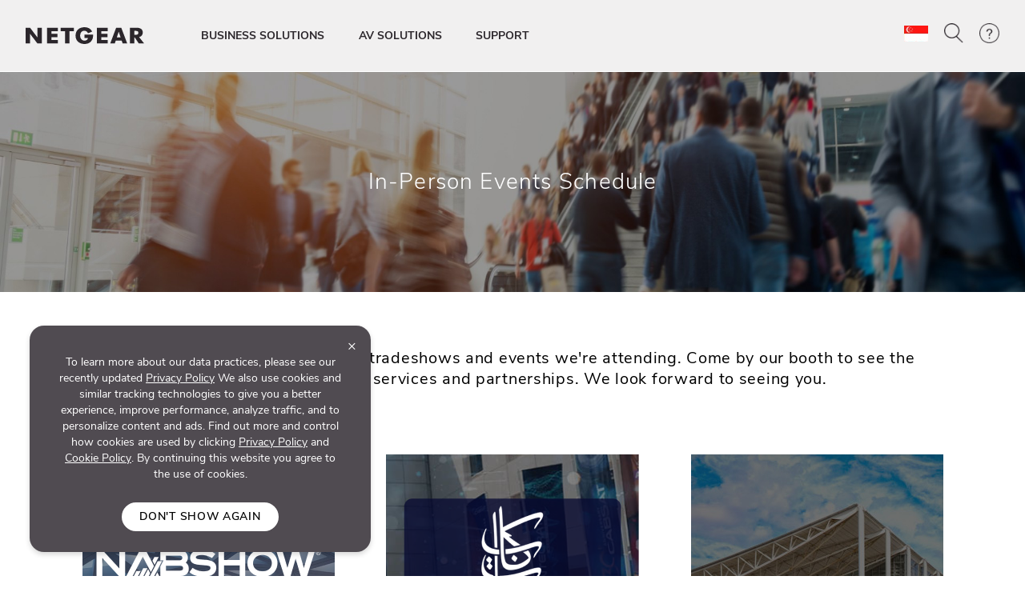

--- FILE ---
content_type: text/html; charset=utf-8
request_url: https://www.netgear.com/sg/business/events/
body_size: 206170
content:







<!DOCTYPE html>
<!--[if lt IE 7]><html class="no-js lt-ie9 lt-ie8 lt-ie7"><![endif]-->
<!--[if IE 7]><html class="no-js lt-ie9 lt-ie8"><![endif]-->
<!--[if IE 8]><html class="no-js lt-ie9"><![endif]-->
<!--[if gt IE 8]><!-->
<html class="no-js" lang="en">
<!--<![endif]-->
<head>
    <meta charset="UTF-8">
    <meta http-equiv="X-UA-Compatible" content="IE=edge">
    <meta name="viewport" content="width=device-width, initial-scale=1">
    <title>In-Person Events Schedule - NETGEAR Buisness</title>
            <link rel="preload" as="image" type="image/webp" href="/sg/media/eventsBanner_tcm167-147826.jpg" media="(min-width: 769px)" fetchpriority="high">

    <link rel="preload" href="/sg/system/v4.46/assets/css/bundleheader.min.css" as="style" fetchpriority="high">
    <link rel="stylesheet" href="/sg/system/v4.46/assets/css/bundleheader.min.css" as="style" fetchpriority="high">
                    <meta name="searchCategory" content="Business">
        
    <meta name="description" content="Join the NETGEAR Business & AV teams in person where we'll share our latest innovative AV and networking solutions. Search the event calendar and stop by our booths!">
    <meta name="keywords" content="">
    <meta property="og:title" content="In-Person Events Schedule - NETGEAR Buisness" />
    <meta property="og:type" content="website" />
    <meta property="og:image" content="https://www.netgear.com/sg/media/OG_image2_tcm167-148390.jpg" />
    <meta property="og:url" content="https://www.netgear.com/sg/business/events/" />
    <meta property="og:site_name" content="NETGEAR" />
    <meta property="og:description" content="Join the NETGEAR Business & AV teams in person where we'll share our latest innovative AV and networking solutions. Search the event calendar and stop by our booths!" />
    <meta name="lang" content="en" />
    <meta name="author" content="NETGEAR">
    <meta name="twitter:card" content="summary" />
    <meta name="twitter:site" content="@netgear" />
    <meta name="twitter:title" content="In-Person Events Schedule - NETGEAR Buisness" />
    <meta name="twitter:description" content="Join the NETGEAR Business & AV teams in person where we'll share our latest innovative AV and networking solutions. Search the event calendar and stop by our booths!" />
    <meta name="twitter:image" content="https://www.netgear.com/sg/media/OG_image2_tcm167-148390.jpg" />
    <meta name="twitter:url" content="https://www.netgear.com/sg/business/events/" />
    <link rel="canonical" href="https://www.netgear.com/sg/business/events/" />
    <link rel="shortcut icon" href="/favicon.ico" type="image/x-icon" />


        <script>
          var searchRedirectUrl = "/sg/search/";
        var NTGR = NTGR || {};
        NTGR.CartConfig = {
        storeDomain: "https://webapi.netgear.com/api/commerce/",
              displayCart: "no",
              path: "/sg",
              cognitoLoginHandlerUrl: "https://www.netgear.com/sg/loginhandler/",
              cognitoConsumerID: "6ugmuk2unj18pnmf08qjnoosjj",
              cognitoSupportConsumerID: "r4q7qhq6sabmq87a21p5763o5",
			  cognitoMySupportConsumerID: "5eaghuk1i3grv0kf2jakrucakj",
              cognitoMySupportBaseUrl: "",
              cognitoConsumerEnv: "prod",
              cognitoMode: "v2",
              nonCognitoMode: "v1",
              isCognitoEnabledCountry: "yes",
              cognitoDomain: "accounts2.netgear.com"
          }
        </script>

                        <meta name="lastpublisheddate" content="10/03/25" />

    
        <!--Pricespider-->
        <meta name="ps-key" content="14-59d2a2fbf5c42e0033c968c3">
        <meta name="ps-country" content="SG" />
        <meta name="ps-language" content="en" />
        <link rel="preload" href="/sg/system/v4.46/assets/scripts/jquery-3.5.1.min.js" as="script" />
        <link rel="preload" href="/sg/system/v4.46/assets/scripts/bundleheader.min.js" as="script" />
        <script src="/sg/system/v4.46/assets/scripts/jquery-3.5.1.min.js"></script>
        <script src="/sg/system/v4.46/assets/scripts/bundleheader.min.js"></script>

    <!-- leadanywhere start-->

        <script type="text/javascript" data-usercentrics="Leadanywhere" src="/sg/system/v4.46/assets/scripts/legacy/leadanywhere_uk.min.js" defer>
        </script>
    <!--  leadanywhere end-->
    <!-- GoogleTagManager -->
<script>(function(w,d,s,l,i){w[l]=w[l]||[];w[l].push({'gtm.start': new Date().getTime(),event:'gtm.js'});var f=d.getElementsByTagName(s)[0], j=d.createElement(s),dl=l!='dataLayer'?'&l='+l:'';j.async=true;j.src= 'https://www.googletagmanager.com/gtm.js?id='+i+dl;f.parentNode.insertBefore(j,f); })(window,document,'script','dataLayer','GTM-W36WVDM');</script>
    <!-- End Google Tag Manager -->

    <!--Result Section start-->
    <!--  Search box header start -->
    <!--  Search box header end -->

    

    <!-- CSS for Find-My-Orbi -->
    <!-- CSS for Gaming Page -->
    <!-- CSS for Switches Default Page -->
    <!-- HTML5 Shim and Respond.js IE8 support of HTML5 elements and media queries -->
    

        <script>
                function initAnswers() {
                    ANSWERS.init({
                        apiKey: "9c832603e2d4c260afc2faeeaf4b48b6",
                        experienceKey: "search-en-sg",
                        experienceVersion: "PRODUCTION",
                        locale: "en_SG", // e.g. en
                        businessId: "4024027",
                        templateBundle: TemplateBundle.default,
                        onReady: function () {
                            // FOR DESKTOP VIEW ONLY
                            ANSWERS.addComponent("SearchBar", {
                                container: ".search_form",
                                name: "search-bar", //Must be unique for every search bar on the same page
                                redirectUrl: "/sg/search/", // REPLACE THIS WITH THE CORRECT URL OF THE SEARCH PAGE
                                placeholderText: "Search...",
                                submitIcon: "magnifying_glass"
                            });
                            //END
                            // FOR MOBILE VIEW ONLY
                            ANSWERS.addComponent("SearchBar", {
                                container: ".search_form_mobile",
                                name: "search-bar-mobile", //Must be unique for every search bar on the same page
                                redirectUrl: "/sg/search/", // REPLACE THIS WITH THE CORRECT URL OF THE SEARCH PAGE
                                placeholderText: "Search...",
                                submitIcon: "magnifying_glass"
                            });
                            // END
                        },
                    });
                }
        </script>
    <!-- Changes for PAgeLoad-->
    <!-- Preconnect external Libraries Begins-->
    <link rel="dns-prefetch" href="https://apps.bazaarvoice.com">
    <link rel="preconnect" href="https://apps.bazaarvoice.com">

    <link rel="dns-prefetch" href="https://cdnjs.cloudflare.com">
    <link rel="preconnect" href="https://cdnjs.cloudflare.com">

    <link rel="dns-prefetch" href="https://www.googletagmanager.com">
    <link rel="preconnect" href="https://www.googletagmanager.com">
    <!-- Preconnect external Libraries Ends-->
    <link rel="preload" as="font" href="/sg/system/v4.46/assets/fonts/Nunito/NunitoSans-Black.ttf" crossorigin="anonymous" fetchpriority="low" />
    <link rel="preload" as="font" href="/sg/system/v4.46/assets/fonts/Nunito/NunitoSans-Bold.ttf" crossorigin="anonymous" fetchpriority="low" />
    <link rel="preload" as="font" href="/sg/system/v4.46/assets/fonts/Nunito/NunitoSans-ExtraLight.ttf" crossorigin="anonymous" fetchpriority="low" />
    <link rel="preload" as="font" href="/sg/system/v4.46/assets/fonts/Nunito/NunitoSans-Light.ttf" crossorigin="anonymous" fetchpriority="low" />
    <link rel="preload" as="font" href="/sg/system/v4.46/assets/fonts/Nunito/NunitoSans-Regular.ttf" crossorigin="anonymous" fetchpriority="low" />
    <link rel="preload" as="font" href="/sg/system/v4.46/assets/fonts/Nunito/NunitoSans-SemiBold.ttf" crossorigin="anonymous" fetchpriority="low" />
    

    <link rel="preload" href="https://cdn.optimizely.com/js/18266200005.js" as="script" defer fetchpriority="low" />
    <link rel="stylesheet" href="https://cdnjs.cloudflare.com/ajax/libs/font-awesome/4.7.0/css/font-awesome.min.css" media="print" onload="this.media='all'">
            <link rel="stylesheet" href="https://assets.sitescdn.net/answers-search-bar/v1.0/answers.css" media="print" onload="this.media='all'">
    <script src="/sg/system/v4.46/assets/scripts/legacy/data-merged.min.js" defer fetchpriority="low"></script>
        <script src="/sg/system/v4.46/assets/scripts/navbar/autocomplete-search.min.js" defer fetchpriority="low"></script>
    
    <!--COGNITO SCRIPTS START-->
    <!-- <link rel="preload" href="https://accounts2.netgear.com/accounts-prod/consumerTokenManagement.js" as="script" defer fetchpriority="low" /> -->
    <script src="https://accounts2.netgear.com/accounts-prod/consumerTokenManagement.js" defer fetchpriority="low"></script>
    <!--COGNITO SCRIPTS END-->
    <!-- optimizelysnippetSTART-->
    <script type="text/plain" data-usercentrics="Optimizely" src="https://cdn.optimizely.com/js/18266200005.js" defer fetchpriority="low">
    </script>
    <!-- optimizelysnippetEND-->

    <script>
        $(document).ready(function () {
            AOS.refresh()
        });  //added to help with animations starting early/late
    </script>
        
    <link rel="preconnect" href="https://cdn.optimizely.com" fetchpriority="low">
    <link rel="dns-prefetch" href="https://webapi.netgear.com" fetchpriority="low">
    <link rel="preconnect" href="https://webapi.netgear.com" fetchpriority="low">
    
            <link rel="preload" href="https://assets.sitescdn.net/answers-search-bar/v1.0/answers.css" as="style" onload="this.onload=null;this.rel='stylesheet'" />
            <script type="text/javascript"  src="https://assets.sitescdn.net/answers-search-bar/v1.0/answerstemplates.compiled.min.js" defer>
            </script>
            <script type="text/javascript"  src="https://assets.sitescdn.net/answers-search-bar/v1.0/answers.min.js"
                    onload="ANSWERS.domReady(initAnswers)"
                    defer>
            </script>
</head>
<body class="width-control">
    <!-- SHOW ERROR MESAGE IS COGNITO LOOPING CONDITION-->
    <!-- END-->
    <!--#region info-bar for old browser  -->
    <div id="info-bar" class="page-row">

    </div>
    <!--#endregion -->

    



            <noindex>


        <div class="d-none d-xl-block">
            <header>

    <a class="skip-main" href="#main">Skip to main content</a>
    <div class="fixed-top">
        

            

        <nav id="navbar" class="navbar navbar-expand-lg pt-3 pt-xl-4 pb-3 pb-xl-4 ntgr-nav header-dxa-default">
            <div class="nav-container container-fluid">

                                
<a class="navbar-brand" href="/sg/" title="">
    <span >
            <img id="logo" class="image-light" src="/sg/media/NETGEAR-Logo-White_tcm167-119365.png" alt="NETGEAR-Logo-White" width="148" height="21">
                    <img id="logo" class="image-dark" src="/sg/media/NETGEAR-Logo-Dark_tcm167-119366.png" alt="NETGEAR-Logo-Dark" width="148" height="21">
    </span>
</a>


    



    

                <button class="navbar-toggler" type="button" data-toggle="collapse" data-target="#navbarSupportedContent" aria-controls="navbarSupportedContent" aria-expanded="false" aria-label="Toggle navigation">
                    <span class="navbar-toggler-icon"></span>
                </button>
                <div class="collapse navbar-collapse menu-wrapper" id="navbarSupportedContent" typeof="Region" resource="Header">
                                    
<ul id="nav-wrapper" class="navbar-nav mr-auto nav-dropdown-items">
        <!--Primary Navigation-->
<li id="BUSINESS SOLUTIONS" class="nav-item dropdown main-drop position-static pr-5">
                        <a class="nav-link nav-menu" href="/sg/business/" role="button" data-toggle="dropdown" aria-haspopup="true" aria-expanded="false" gtm-data="/sg/business">
                            BUSINESS SOLUTIONS
                        </a>

                    <div class="nav_wrapper">
                        <div class="dropdown-menu  top-auto  bg-nav w-100 drop-menu smb" aria-labelledby="BUSINESS SOLUTIONS">
                            <div class="nav-container container">
                                <div class="row">
                                    <!--Outer row-->
                                    <div class="col-md-7 border-r border-b category-left">
                                        <!--Highlighted Navigation-->
                                        <div class="row border-b border-t top_section">
                                                        <div class="col mt-2 mb-2">
                                                            <!--Wrapper-->
                                                            <a class="title" href="/sg/business/" data-gtm-menu="BUSINESS SOLUTIONS > ALL BUSINESS">
                                                                ALL BUSINESS
                                                            </a>
                                                        </div>
                                        </div>

                                        <!--List Navigation-->
                                        <div class="row bottom_section">
                                                    <div class="col">
                                                                <div id="image_list" class="mt-3 pb-1 ">
                                                                        <p class="title no-hover">Wireless Networking</p>
                                                                    <ul class="image_list">
                                                                                    <li class="image-list-item item ">
                                                                                        <a href="/sg/business/wifi/access-points/listing-filter/smbnet-wireless-accpoi-remgmt/" data-gtm-menu="BUSINESS SOLUTIONS > Wireless Networking > Pro WiFi Access Points">
                                                                                            Pro WiFi Access Points
                                                                                                                                                                                    </a>
                                                                                    </li>
                                                                                    <li class="image-list-item item ">
                                                                                        <a href="/sg/business/wifi/access-points/listing-filter/ax-wifi6e1/ax-wifi6/smbnet-wireless-accpoi-locmgmt/" data-gtm-menu="BUSINESS SOLUTIONS > Wireless Networking > Business Essentials Access Points">
                                                                                            Business Essentials Access Points
                                                                                                                                                                                    </a>
                                                                                    </li>
                                                                    </ul>
                                                                </div>
                                                                <div id="image_list" class="mt-3 pb-1 ">
                                                                        <p class="title no-hover">Wired Networking</p>
                                                                    <ul class="image_list">
                                                                                    <li class="image-list-item item ">
                                                                                        <a href="/sg/business/wired/switches/multi-gig/" data-gtm-menu="BUSINESS SOLUTIONS > Wired Networking > Multi-Gig Switches">
                                                                                            Multi-Gig Switches
                                                                                                                                                                                    </a>
                                                                                    </li>
                                                                                    <li class="image-list-item item ">
                                                                                        <a href="/sg/business/solutions/poe/devices/" data-gtm-menu="BUSINESS SOLUTIONS > Wired Networking > PoE Switches">
                                                                                            PoE Switches
                                                                                                                                                                                    </a>
                                                                                    </li>
                                                                                    <li class="image-list-item item ">
                                                                                        <a href="/sg/business/wired/switches/fully-managed/" data-gtm-menu="BUSINESS SOLUTIONS > Wired Networking > Managed Switches">
                                                                                            Managed Switches
                                                                                                                                                                                    </a>
                                                                                    </li>
                                                                                    <li class="image-list-item item ">
                                                                                        <a href="/sg/business/wired/switches/smart-cloud/" data-gtm-menu="BUSINESS SOLUTIONS > Wired Networking > Smart Cloud Managed Switches">
                                                                                            Smart Cloud Managed Switches
                                                                                                                                                                                    </a>
                                                                                    </li>
                                                                                    <li class="image-list-item item ">
                                                                                        <a href="/sg/business/wired/switches/smart/" data-gtm-menu="BUSINESS SOLUTIONS > Wired Networking > Smart Managed Switches">
                                                                                            Smart Managed Switches
                                                                                                                                                                                    </a>
                                                                                    </li>
                                                                                    <li class="image-list-item item ">
                                                                                        <a href="/sg/business/wired/switches/plus/" data-gtm-menu="BUSINESS SOLUTIONS > Wired Networking > Easy Smart Managed Switches">
                                                                                            Easy Smart Managed Switches
                                                                                                                                                                                    </a>
                                                                                    </li>
                                                                                    <li class="image-list-item item ">
                                                                                        <a href="/sg/business/wired/switches/unmanaged/" data-gtm-menu="BUSINESS SOLUTIONS > Wired Networking > Unmanaged Switches">
                                                                                            Unmanaged Switches
                                                                                                                                                                                    </a>
                                                                                    </li>
                                                                    </ul>
                                                                </div>
                                                    </div>
                                                    <div class="col">
                                                                <div id="image_list" class="mt-3 pb-1 ">
                                                                        <p class="title no-hover">Routing</p>
                                                                    <ul class="image_list">
                                                                                    <li class="image-list-item item ">
                                                                                        <a href="/sg/business/wired/routers/pr60x/" data-gtm-menu="BUSINESS SOLUTIONS > Routing > Pro Routers">
                                                                                            Pro Routers
                                                                                                                                                                                    </a>
                                                                                    </li>
                                                                    </ul>
                                                                </div>
                                                                <div id="image_list" class="mt-3 pb-1 ">
                                                                        <p class="title no-hover">Mobile WiFi</p>
                                                                    <ul class="image_list">
                                                                                    <li class="image-list-item item ">
                                                                                        <a href="/sg/business/services/insight/mobile-hotspot/" data-gtm-menu="BUSINESS SOLUTIONS > Mobile WiFi > Insight Pro on Mobile Hotspots">
                                                                                            Insight Pro on Mobile Hotspots
                                                                                                                                                                                    </a>
                                                                                    </li>
                                                                                    <li class="image-list-item item ">
                                                                                        <a href="/sg/home/mobile-wifi/hotspots/" data-gtm-menu="BUSINESS SOLUTIONS > Mobile WiFi > 4G/5G Mobile Hotspots">
                                                                                            4G/5G Mobile Hotspots
                                                                                                                                                                                    </a>
                                                                                    </li>
                                                                                    <li class="image-list-item item ">
                                                                                        <a href="/sg/home/mobile-wifi/lte-modems/" data-gtm-menu="BUSINESS SOLUTIONS > Mobile WiFi > 4G LTE Modems">
                                                                                            4G LTE Modems
                                                                                                                                                                                    </a>
                                                                                    </li>
                                                                    </ul>
                                                                </div>
                                                                <div id="image_list" class="mt-3 pb-1 ">
                                                                        <p class="title no-hover">Software</p>
                                                                    <ul class="image_list">
                                                                                    <li class="image-list-item item ">
                                                                                        <a href="/sg/business/services/insight/" data-gtm-menu="BUSINESS SOLUTIONS > Software > NETGEAR Insight Management">
                                                                                            NETGEAR Insight Management
                                                                                                                                                                                    </a>
                                                                                    </li>
                                                                    </ul>
                                                                </div>
                                                                <div id="image_list" class="mt-3 pb-1 ">
                                                                        <p class="title no-hover">Accessories</p>
                                                                    <ul class="image_list">
                                                                                    <li class="image-list-item item ">
                                                                                        <a href="/sg/business/wired/switches/accessories/" data-gtm-menu="BUSINESS SOLUTIONS > Accessories > Business Accessories">
                                                                                            Business Accessories
                                                                                                                                                                                    </a>
                                                                                    </li>
                                                                    </ul>
                                                                </div>
                                                    </div>
                                                    <div class="col">
                                                                <div id="image_list" class="mt-3 pb-1 ">
                                                                        <p class="title no-hover">Applications</p>
                                                                    <ul class="image_list">
                                                                                    <li class="image-list-item item ">
                                                                                        <a href="/sg/business/solutions/total-network-solution/" data-gtm-menu="BUSINESS SOLUTIONS > Applications > Total Network Solution">
                                                                                            Total Network Solution
                                                                                                                                                                                    </a>
                                                                                    </li>
                                                                                    <li class="image-list-item item ">
                                                                                        <a href="/sg/business/solutions/var/" data-gtm-menu="BUSINESS SOLUTIONS > Applications > VARs &amp; MSPs">
                                                                                            VARs &amp; MSPs
                                                                                                                                                                                    </a>
                                                                                    </li>
                                                                                    <li class="image-list-item item ">
                                                                                        <a href="/sg/business/solutions/it-manager/" data-gtm-menu="BUSINESS SOLUTIONS > Applications > IT Professionals">
                                                                                            IT Professionals
                                                                                                                                                                                    </a>
                                                                                    </li>
                                                                                    <li class="image-list-item item ">
                                                                                        <a href="/sg/business/solutions/smb/" data-gtm-menu="BUSINESS SOLUTIONS > Applications > Mid-Sized Business">
                                                                                            Mid-Sized Business
                                                                                                                                                                                    </a>
                                                                                    </li>
                                                                                    <li class="image-list-item item ">
                                                                                        <a href="/sg/business/solutions/small-business-home-office/" data-gtm-menu="BUSINESS SOLUTIONS > Applications > Small Business - Home Office">
                                                                                            Small Business - Home Office
                                                                                                                                                                                    </a>
                                                                                    </li>
                                                                    </ul>
                                                                </div>
                                                                <div id="image_list" class="mt-3 pb-1 ">
                                                                        <p class="title no-hover">Support</p>
                                                                    <ul class="image_list">
                                                                                    <li class="image-list-item item ">
                                                                                        <a href="/sg/business/services/" data-gtm-menu="BUSINESS SOLUTIONS > Support > Professional Services">
                                                                                            Professional Services
                                                                                                                                                                                    </a>
                                                                                    </li>
                                                                                    <li class="image-list-item item ">
                                                                                        <a href="/sg/business/services/pro-it-designsupport/" data-gtm-menu="BUSINESS SOLUTIONS > Support > Pro IT Network Design Services">
                                                                                            Pro IT Network Design Services
                                                                                                                                                                                    </a>
                                                                                    </li>
                                                                                    <li class="image-list-item item ">
                                                                                        <a href="/sg/av/services/prowifi-designsupport/" data-gtm-menu="BUSINESS SOLUTIONS > Support > Pro WiFi Network Design Services">
                                                                                            Pro WiFi Network Design Services
                                                                                                                                                                                    </a>
                                                                                    </li>
                                                                    </ul>
                                                                </div>
                                                    </div>
                                        </div>
                                    </div>

                                    <div class="col-md-5 border-b category-right">
                                        <div class="row border-t top_section">
                                                        <div class="col mt-2 mb-2">
                                                            <p class="title">RESOURCES</p>
                                                        </div>
                                                                                                    <div class="col mt-2 mb-2">
                                                            <p class="title">LEARNING CENTER</p>
                                                        </div>

                                        </div>
                                        <div class="row bottom_section">
                                                    <div class="col">
                                                        <div id="image_list" class="mt-3 pb-1">
                                                            <ul class="image_list">
                                                                            <li class="image-list-item item ">
                                                                                <a href="https://powershift.netgear.com/" data-gtm-menu="BUSINESS SOLUTIONS > RESOURCES > Partner Portal">
                                                                                    Partner Portal
                                                                                                                                                                    </a>
                                                                            </li>
                                                                            <li class="image-list-item item ">
                                                                                <a href="https://selector.netgear.com/explore/switches/us" data-gtm-menu="BUSINESS SOLUTIONS > RESOURCES > Switch Selector">
                                                                                    Switch Selector
                                                                                                                                                                    </a>
                                                                            </li>
                                                                            <li class="image-list-item item ">
                                                                                <a href="https://www.downloads.netgear.com/files/netgear/pdfs/NETGEAR-Interactive-Catalog.pdf" data-gtm-menu="BUSINESS SOLUTIONS > RESOURCES > Product Catalog">
                                                                                    Product Catalog
                                                                                                                                                                    </a>
                                                                            </li>
                                                                            <li class="image-list-item item ">
                                                                                <a href="/sg/business/solutions/podcast/" data-gtm-menu="BUSINESS SOLUTIONS > RESOURCES > Switched on Thinking Podcast">
                                                                                    Switched on Thinking Podcast
                                                                                                                                                                    </a>
                                                                            </li>
                                                                            <li class="image-list-item item ">
                                                                                <a href="/sg/business/services/why-register/" data-gtm-menu="BUSINESS SOLUTIONS > RESOURCES > Why Register">
                                                                                    Why Register
                                                                                                                                                                    </a>
                                                                            </li>
                                                                            <li class="image-list-item item ">
                                                                                <a href="/sg/business/events/" data-gtm-menu="BUSINESS SOLUTIONS > RESOURCES > Events">
                                                                                    Events
                                                                                                                                                                    </a>
                                                                            </li>
                                                            </ul>
                                                        </div>
                                                    </div>
                                                                                                    <div class="col">
                                                            <div id="image_list" class="mt-3 pb-1">
                                                                <ul class="image_list">
                                                                                <li class="image-list-item item ">
                                                                                    <a href="/sg/business/wifi/access-points/wifi6/" data-gtm-menu="BUSINESS SOLUTIONS > LEARNING CENTER > WiFi 6 Access Points">
                                                                                        WiFi 6 Access Points
                                                                                    </a>
                                                                                </li>
                                                                                <li class="image-list-item item ">
                                                                                    <a href="/sg/business/solutions/poe/overview/" data-gtm-menu="BUSINESS SOLUTIONS > LEARNING CENTER > PoE: Power over Ethernet">
                                                                                        PoE: Power over Ethernet
                                                                                    </a>
                                                                                </li>
                                                                                <li class="image-list-item item ">
                                                                                    <a href="/sg/business/solutions/av-over-ip/" data-gtm-menu="BUSINESS SOLUTIONS > LEARNING CENTER > ProAV / AV over IP">
                                                                                        ProAV / AV over IP
                                                                                    </a>
                                                                                </li>
                                                                                <li class="image-list-item item ">
                                                                                    <a href="/sg/business/wired/switches/smart-managed-pro/10gigabit/" data-gtm-menu="BUSINESS SOLUTIONS > LEARNING CENTER > 10-Gigabit Switching">
                                                                                        10-Gigabit Switching
                                                                                    </a>
                                                                                </li>
                                                                                <li class="image-list-item item ">
                                                                                    <a href="/sg/business/wired/switches/multi-gig/" data-gtm-menu="BUSINESS SOLUTIONS > LEARNING CENTER > Multi-Gig switching">
                                                                                        Multi-Gig switching
                                                                                    </a>
                                                                                </li>
                                                                </ul>
                                                            </div>
                                                        </div>

                                        </div>
                                    </div>
                                </div>

                                <div class="row shop-by-brands-wrap pt-2 pb-2">
                                    <div class="col text-center">
                                        <div class="shop-by-brands">
                                            <div class="d-flex justify-content-center align-items-center">
                                                <div class="title text-uppercase text-nowrap">Shop By Brand :</div>
                                                            <div class="shop-by-links">
                                                                <a href="/sg/business/" data-gtm-menu="shop by brands > NETGEAR BUSINESS" title="NETGEAR BUSINESS">
                                                                    <img src="/sg/media/Netgear_Business_CenterAligned_Dark_tcm167-145111.png" alt="NETGEAR BUSINESS" fetchpriority="low"/>
                                                                </a>
                                                            </div>
                                                            <div class="shop-by-links">
                                                                <a href="/sg/av/" data-gtm-menu="shop by brands > NETGEAR AV" title="NETGEAR AV">
                                                                    <img src="/sg/media/NETGEAR_AV_logo_primary_colour_RGB_tcm167-145110.png" alt="NETGEAR AV" fetchpriority="low"/>
                                                                </a>
                                                            </div>
                                                            <div class="shop-by-links">
                                                                <a href="/sg/business/services/insight/" data-gtm-menu="shop by brands > NETGEAR INSIGHT" title="NETGEAR INSIGHT">
                                                                    <img src="/sg/media/NETGEAR_Insight_Center_Black_tcm167-145108.png" alt="NETGEAR INSIGHT" fetchpriority="low"/>
                                                                </a>
                                                            </div>
                                                            <div class="shop-by-links">
                                                                <a href="/sg/business/solutions/engage-controller/" data-gtm-menu="shop by brands > NETGEAR ENGAGE" title="NETGEAR ENGAGE">
                                                                    <img src="/sg/media/NETGEAR_Engage_Logo_Centered_tcm167-145109.png" alt="NETGEAR ENGAGE" fetchpriority="low"/>
                                                                </a>
                                                            </div>
                                            </div>
                                        </div>
                                    </div>
                                </div>

                            </div>
                        </div>
                    </div>

            </li>
        <!--Primary Navigation-->
<li id="AV SOLUTIONS" class="nav-item dropdown main-drop position-static pr-5">
                        <a class="nav-link nav-menu" href="/sg/business/av/" role="button" data-toggle="dropdown" aria-haspopup="true" aria-expanded="false" gtm-data="/sg/business/av">
                            AV SOLUTIONS
                        </a>

                    <div class="nav_wrapper">
                        <div class="dropdown-menu  top-auto  bg-nav w-100 drop-menu avs" aria-labelledby="AV SOLUTIONS">
                            <div class="nav-container container">
                                <div class="row">
                                    <!--Outer row-->
                                    <div class="col-md-7 border-r border-b category-left">
                                        <!--Highlighted Navigation-->
                                        <div class="row border-b border-t top_section">
                                                        <div class="col mt-2 mb-2">
                                                            <!--Wrapper-->
                                                            <a class="title" href="/sg/av/" data-gtm-menu="AV SOLUTIONS > AV SOLUTIONS OVERVIEW">
                                                                AV SOLUTIONS OVERVIEW
                                                            </a>
                                                        </div>
                                        </div>

                                        <!--List Navigation-->
                                        <div class="row bottom_section">
                                                    <div class="col">
                                                                <div id="image_list" class="mt-3 pb-1 ">
                                                                        <p class="title no-hover">PRODUCTS</p>
                                                                    <ul class="image_list">
                                                                                    <li class="image-list-item item ">
                                                                                        <a href="/sg/business/wired/switches/fully-managed/m4250/" data-gtm-menu="AV SOLUTIONS > PRODUCTS > M4250 Managed Switches">
                                                                                            M4250 Managed Switches
                                                                                                                                                                                    </a>
                                                                                    </li>
                                                                                    <li class="image-list-item item ">
                                                                                        <a href="/sg/business/wired/switches/fully-managed/m4300/" data-gtm-menu="AV SOLUTIONS > PRODUCTS > M4300 Managed Switches">
                                                                                            M4300 Managed Switches
                                                                                                                                                                                    </a>
                                                                                    </li>
                                                                                    <li class="image-list-item item ">
                                                                                        <a href="/sg/business/wired/switches/fully-managed/m4350/" data-gtm-menu="AV SOLUTIONS > PRODUCTS > M4350 Managed Switches">
                                                                                            M4350 Managed Switches
                                                                                                                                                                                    </a>
                                                                                    </li>
                                                                                    <li class="image-list-item item ">
                                                                                        <a href="/sg/business/wired/switches/fully-managed/m4500/" data-gtm-menu="AV SOLUTIONS > PRODUCTS > M4500 Managed Switches">
                                                                                            M4500 Managed Switches
                                                                                                                                                                                    </a>
                                                                                    </li>
                                                                                    <li class="image-list-item item ">
                                                                                        <a href="/sg/business/solutions/engage-controller/" data-gtm-menu="AV SOLUTIONS > PRODUCTS > NETGEAR Engage Controller">
                                                                                            NETGEAR Engage Controller
                                                                                                                                                                                    </a>
                                                                                    </li>
                                                                                    <li class="image-list-item item ">
                                                                                        <a href="/sg/business/wired/routers/pr460x/" data-gtm-menu="AV SOLUTIONS > PRODUCTS > Pro Routers">
                                                                                            Pro Routers
                                                                                                                                                                                    </a>
                                                                                    </li>
                                                                                    <li class="image-list-item item ">
                                                                                        <a href="/sg/business/wifi/access-points/residential/" data-gtm-menu="AV SOLUTIONS > PRODUCTS > Pro WiFi Access Points">
                                                                                            Pro WiFi Access Points
                                                                                                                                                                                    </a>
                                                                                    </li>
                                                                                    <li class="image-list-item item ">
                                                                                        <a href="/sg/business/wired/switches/accessories/" data-gtm-menu="AV SOLUTIONS > PRODUCTS > Accessories">
                                                                                            Accessories
                                                                                                                                                                                    </a>
                                                                                    </li>
                                                                    </ul>
                                                                </div>
                                                    </div>
                                                    <div class="col">
                                                                <div id="image_list" class="mt-3 pb-1 ">
                                                                        <p class="title no-hover">APPLICATIONS</p>
                                                                    <ul class="image_list">
                                                                                    <li class="image-list-item item ">
                                                                                        <a href="/sg/business/solutions/av-over-ip/" data-gtm-menu="AV SOLUTIONS > APPLICATIONS > Commercial AV">
                                                                                            Commercial AV
                                                                                                                                                                                    </a>
                                                                                    </li>
                                                                                    <li class="image-list-item item ">
                                                                                        <a href="/sg/business/solutions/residential/" data-gtm-menu="AV SOLUTIONS > APPLICATIONS > Residential AV">
                                                                                            Residential AV
                                                                                                                                                                                    </a>
                                                                                    </li>
                                                                                    <li class="image-list-item item ">
                                                                                        <a href="/sg/business/solutions/broadcast/" data-gtm-menu="AV SOLUTIONS > APPLICATIONS > Broadcast AV">
                                                                                            Broadcast AV
                                                                                                                                                                                    </a>
                                                                                    </li>
                                                                    </ul>
                                                                </div>
                                                                <div id="image_list" class="mt-3 pb-1 ">
                                                                        <p class="title no-hover">SUPPORT</p>
                                                                    <ul class="image_list">
                                                                                    <li class="image-list-item item ">
                                                                                        <a href="/sg/business/services/" data-gtm-menu="AV SOLUTIONS > SUPPORT > Professional Services">
                                                                                            Professional Services
                                                                                                                                                                                    </a>
                                                                                    </li>
                                                                                    <li class="image-list-item item ">
                                                                                        <a href="/sg/business/av/services/proav-designsupport/" data-gtm-menu="AV SOLUTIONS > SUPPORT > Pro AV Network Design Services">
                                                                                            Pro AV Network Design Services
                                                                                                                                                                                    </a>
                                                                                    </li>
                                                                                    <li class="image-list-item item ">
                                                                                        <a href="/sg/business/av/services/prowifi-designsupport/" data-gtm-menu="AV SOLUTIONS > SUPPORT > Pro WiFi Network Design Services">
                                                                                            Pro WiFi Network Design Services
                                                                                                                                                                                    </a>
                                                                                    </li>
                                                                    </ul>
                                                                </div>
                                                    </div>
                                                    <div class="col">
                                                                <div id="image_list" class="mt-3 pb-1 ">
                                                                        <p class="title no-hover">PARTNERS</p>
                                                                    <ul class="image_list">
                                                                                    <li class="image-list-item item ">
                                                                                        <a href="https://powershift.netgear.com/" data-gtm-menu="AV SOLUTIONS > PARTNERS > Become a Partner">
                                                                                            Become a Partner
                                                                                                                                                                                    </a>
                                                                                    </li>
                                                                                    <li class="image-list-item item ">
                                                                                        <a href="/sg/business/solutions/proav-partners/" data-gtm-menu="AV SOLUTIONS > PARTNERS > Broadcast and AV Partners">
                                                                                            Broadcast and AV Partners
                                                                                                                                                                                    </a>
                                                                                    </li>
                                                                    </ul>
                                                                </div>
                                                    </div>
                                        </div>
                                    </div>

                                    <div class="col-md-5 border-b category-right">
                                        <div class="row border-t top_section">
                                                                                                    <div class="col mt-2 mb-2">
                                                            <p class="title">RESOURCES</p>
                                                        </div>
                                                        <div class="col mt-2 mb-2">
                                                            <p class="title">LEARNING CENTER</p>
                                                        </div>

                                        </div>
                                        <div class="row bottom_section">
                                                                                                    <div class="col">
                                                            <div id="image_list" class="mt-3 pb-1">
                                                                <ul class="image_list">
                                                                                <li class="image-list-item item ">
                                                                                    <a href="/sg/business/solutions/proav-resources/" data-gtm-menu="AV SOLUTIONS > RESOURCES > AV Resource Center">
                                                                                        AV Resource Center
                                                                                    </a>
                                                                                </li>
                                                                                <li class="image-list-item item ">
                                                                                    <a href="https://www.youtube.com/playlist?list=PLFEynmsUAifjEfY4P1bqYoAhjnJ6kWprZ" data-gtm-menu="AV SOLUTIONS > RESOURCES > Webinars">
                                                                                        Webinars
                                                                                    </a>
                                                                                </li>
                                                                                <li class="image-list-item item ">
                                                                                    <a href="https://www.netgear.com/hub/pressroom/" data-gtm-menu="AV SOLUTIONS > RESOURCES > Press Room">
                                                                                        Press Room
                                                                                    </a>
                                                                                </li>
                                                                                <li class="image-list-item item ">
                                                                                    <a href="https://community.netgear.com/t5/pro-av-over-ip-switches/bd-p/en-business-pro-av-over-ip-switches" data-gtm-menu="AV SOLUTIONS > RESOURCES > Community">
                                                                                        Community
                                                                                    </a>
                                                                                </li>
                                                                                <li class="image-list-item item ">
                                                                                    <a href="/sg/business/events/" data-gtm-menu="AV SOLUTIONS > RESOURCES > Events">
                                                                                        Events
                                                                                    </a>
                                                                                </li>
                                                                </ul>
                                                            </div>
                                                        </div>
                                                        <div class="col">
                                                            <div id="image_list" class="mt-3 pb-1">
                                                                <ul class="image_list">
                                                                                <li class="image-list-item item ">
                                                                                    <a href="/sg/business/wifi/wifi6e/" data-gtm-menu="AV SOLUTIONS > LEARNING CENTER > WiFi 6E Access Points">
                                                                                        WiFi 6E Access Points
                                                                                    </a>
                                                                                </li>
                                                                                <li class="image-list-item item ">
                                                                                    <a href="/sg/business/wifi/access-points/wifi6/" data-gtm-menu="AV SOLUTIONS > LEARNING CENTER > WiFi 6 Access Points">
                                                                                        WiFi 6 Access Points
                                                                                    </a>
                                                                                </li>
                                                                                <li class="image-list-item item ">
                                                                                    <a href="/sg/business/solutions/poe/overview/" data-gtm-menu="AV SOLUTIONS > LEARNING CENTER > PoE: Power over Ethernet">
                                                                                        PoE: Power over Ethernet
                                                                                    </a>
                                                                                </li>
                                                                                <li class="image-list-item item ">
                                                                                    <a href="/sg/business/solutions/av-over-ip/" data-gtm-menu="AV SOLUTIONS > LEARNING CENTER > ProAV / AV over IP">
                                                                                        ProAV / AV over IP
                                                                                    </a>
                                                                                </li>
                                                                                <li class="image-list-item item ">
                                                                                    <a href="/sg/business/wired/switches/smart-managed-pro/10gigabit/" data-gtm-menu="AV SOLUTIONS > LEARNING CENTER > 10-Gigabit Switching">
                                                                                        10-Gigabit Switching
                                                                                    </a>
                                                                                </li>
                                                                                <li class="image-list-item item ">
                                                                                    <a href="/sg/business/wired/switches/multi-gig/" data-gtm-menu="AV SOLUTIONS > LEARNING CENTER > Multi-Gig switching">
                                                                                        Multi-Gig switching
                                                                                    </a>
                                                                                </li>
                                                                </ul>
                                                            </div>
                                                        </div>

                                        </div>
                                    </div>
                                </div>

                                <div class="row shop-by-brands-wrap pt-2 pb-2">
                                    <div class="col text-center">
                                        <div class="shop-by-brands">
                                            <div class="d-flex justify-content-center align-items-center">
                                                <div class="title text-uppercase text-nowrap">Shop By Brand :</div>
                                                            <div class="shop-by-links">
                                                                <a href="/sg/business/" data-gtm-menu="shop by brands > NETGEAR BUSINESS" title="NETGEAR BUSINESS">
                                                                    <img src="/sg/media/Netgear_Business_CenterAligned_Dark_tcm167-145111.png" alt="NETGEAR BUSINESS" fetchpriority="low"/>
                                                                </a>
                                                            </div>
                                                            <div class="shop-by-links">
                                                                <a href="/sg/business/av/" data-gtm-menu="shop by brands > NETGEAR AV" title="NETGEAR AV">
                                                                    <img src="/sg/media/NETGEAR_AV_logo_primary_colour_RGB_tcm167-145110.png" alt="NETGEAR AV" fetchpriority="low"/>
                                                                </a>
                                                            </div>
                                                            <div class="shop-by-links">
                                                                <a href="/sg/business/services/insight/" data-gtm-menu="shop by brands > NETGEAR INSIGHT" title="NETGEAR INSIGHT">
                                                                    <img src="/sg/media/NETGEAR_Insight_Center_Black_tcm167-145108.png" alt="NETGEAR INSIGHT" fetchpriority="low"/>
                                                                </a>
                                                            </div>
                                                            <div class="shop-by-links">
                                                                <a href="/sg/business/solutions/engage-controller/" data-gtm-menu="shop by brands > NETGEAR ENGAGE" title="NETGEAR ENGAGE">
                                                                    <img src="/sg/media/NETGEAR_Engage_Logo_Centered_tcm167-145109.png" alt="NETGEAR ENGAGE" fetchpriority="low"/>
                                                                </a>
                                                            </div>
                                            </div>
                                        </div>
                                    </div>
                                </div>

                            </div>
                        </div>
                    </div>

            </li>
        <!--Primary Navigation-->
<li id="SUPPORT" class="holidaynav-item position-static pr-5">
                    <a class="nav-link" href="https://www.netgear.com/support/" data-gtm-menu="SUPPORT">
                        SUPPORT
                    </a>


            </li>
        <!--Primary Navigation-->
        <!--Primary Navigation-->
        <!--Primary Navigation-->
</ul>
    

    
                </div>

                    <div id="search-wrapper" class="search-wrapper animate-right" aria-hidden="true">
                        <div class="search_form"></div>
                        <button class="btn" id="close-search"><i class="fa fa-close" aria-label="Close Search Bar"></i></button>
                    </div>
                
                <div id="icon-wrapper" class="flex icon-wrapper">

<div class="nav-icon-spacer">
    <div class="dropdown support-tooltip">
            <a aria-haspopup="true" aria-expanded="false" href="#" data-toggle="dropdown">
                <img src="/system/assets/images/blank-image.png" class="img fluid icon-flag-sg" height="18" width="24" alt="National flag of Singapore – English Click to change language and/or country / region" />
                
            </a>
            <div class="dropdown-menu dropdown-menu-right">
                <div class="px-4 py-3 custom-dropdown-wrapper">
                    <a class="sg" href="javascript:void(0)">
                        <span id="nav_selected_country">Singapore (English)</span>
                    </a>
                </div>
                <div class="px-4 py-3 custom-dropdown-wrapper">
                    <a class="other_country_link" href="#country_modals" data-toggle="modal">
                        Select another country
                    </a>
                </div>
            </div>
    </div>
</div>
<!--Model-->

    <div id="country_modals" class="modal select_country_modal">
        <div class="modal-dialog modal-dialog-centered modal-dialog-scrollable">
            <div class="modal-content p-3 mx-auto">
                <div class="modal-header border-0">
                    <div class="modal-title h5">Region (Language)</div>
                    <button type="button" class="close text-white" data-dismiss="modal">&times;</button>
                </div>
                <!-- Modal body -->
                <div class="modal-body px-0 px-md-0 ">
                    <div class="container-fluid">
                        <div class="row">
                                <div class="col-lg-6 col-xl-2 mb-3 col-md-6">
                                        <!--Clicking the p tag below will change the language of the site and the language shown in the footer. I am currently not sure how that works.-->
                                        <a href="/au/">
                                            <p class="text-white font-weight-normal text-nowrap">
                                                <img class="img fluid icon-flag-au" height="10" width="15" loading="lazy" alt="">&nbsp;Australia (English)
                                            </p>
                                        </a>
                                </div>
                                <div class="col-lg-6 col-xl-2 mb-3 col-md-6">
                                        <!--Clicking the p tag below will change the language of the site and the language shown in the footer. I am currently not sure how that works.-->
                                        <a href="/be/">
                                            <p class="text-white font-weight-normal text-nowrap">
                                                <img class="img fluid icon-flag-be" height="10" width="15" loading="lazy" alt="">&nbsp;Belgium (English)
                                            </p>
                                        </a>
                                </div>
                                <div class="col-lg-6 col-xl-2 mb-3 col-md-6">
                                        <!--Clicking the p tag below will change the language of the site and the language shown in the footer. I am currently not sure how that works.-->
                                        <a href="/ca-en/">
                                            <p class="text-white font-weight-normal text-nowrap">
                                                <img class="img fluid icon-flag-ca" height="10" width="15" loading="lazy" alt="">&nbsp;Canada (English)
                                            </p>
                                        </a>
                                </div>
                                <div class="col-lg-6 col-xl-2 mb-3 col-md-6">
                                        <!--Clicking the p tag below will change the language of the site and the language shown in the footer. I am currently not sure how that works.-->
                                        <a href="/ca-fr/">
                                            <p class="text-white font-weight-normal text-nowrap">
                                                <img class="img fluid icon-flag-ca" height="10" width="15" loading="lazy" alt="">&nbsp;Canada (Fran&#231;ais)
                                            </p>
                                        </a>
                                </div>
                                <div class="col-lg-6 col-xl-2 mb-3 col-md-6">
                                        <!--Clicking the p tag below will change the language of the site and the language shown in the footer. I am currently not sure how that works.-->
                                        <a href="/cn/">
                                            <p class="text-white font-weight-normal text-nowrap">
                                                <img class="img fluid icon-flag-cn" height="10" width="15" loading="lazy" alt="">&nbsp;中国 (汉语)
                                            </p>
                                        </a>
                                </div>
                                <div class="col-lg-6 col-xl-2 mb-3 col-md-6">
                                        <!--Clicking the p tag below will change the language of the site and the language shown in the footer. I am currently not sure how that works.-->
                                        <a href="/dk/">
                                            <p class="text-white font-weight-normal text-nowrap">
                                                <img class="img fluid icon-flag-dk" height="10" width="15" loading="lazy" alt="">&nbsp;Denmark (English)
                                            </p>
                                        </a>
                                </div>
                                <div class="col-lg-6 col-xl-2 mb-3 col-md-6">
                                        <!--Clicking the p tag below will change the language of the site and the language shown in the footer. I am currently not sure how that works.-->
                                        <a href="/de/">
                                            <p class="text-white font-weight-normal text-nowrap">
                                                <img class="img fluid icon-flag-de" height="10" width="15" loading="lazy" alt="">&nbsp;Deutschland (Deutsch)
                                            </p>
                                        </a>
                                </div>
                                <div class="col-lg-6 col-xl-2 mb-3 col-md-6">
                                        <!--Clicking the p tag below will change the language of the site and the language shown in the footer. I am currently not sure how that works.-->
                                        <a href="/es/">
                                            <p class="text-white font-weight-normal text-nowrap">
                                                <img class="img fluid icon-flag-es" height="10" width="15" loading="lazy" alt="">&nbsp;Espa&#241;a (Espa&#241;ol)
                                            </p>
                                        </a>
                                </div>
                                <div class="col-lg-6 col-xl-2 mb-3 col-md-6">
                                        <!--Clicking the p tag below will change the language of the site and the language shown in the footer. I am currently not sure how that works.-->
                                        <a href="/fr/">
                                            <p class="text-white font-weight-normal text-nowrap">
                                                <img class="img fluid icon-flag-fr" height="10" width="15" loading="lazy" alt="">&nbsp;France (Fran&#231;ais)
                                            </p>
                                        </a>
                                </div>
                                <div class="col-lg-6 col-xl-2 mb-3 col-md-6">
                                        <!--Clicking the p tag below will change the language of the site and the language shown in the footer. I am currently not sure how that works.-->
                                        <a href="/hk-en/">
                                            <p class="text-white font-weight-normal text-nowrap">
                                                <img class="img fluid icon-flag-hk" height="10" width="15" loading="lazy" alt="">&nbsp;Hong Kong (English)
                                            </p>
                                        </a>
                                </div>
                                <div class="col-lg-6 col-xl-2 mb-3 col-md-6">
                                        <!--Clicking the p tag below will change the language of the site and the language shown in the footer. I am currently not sure how that works.-->
                                        <a href="/hk-zh/">
                                            <p class="text-white font-weight-normal text-nowrap">
                                                <img class="img fluid icon-flag-hk" height="10" width="15" loading="lazy" alt="">&nbsp;香港（中文）
                                            </p>
                                        </a>
                                </div>
                                <div class="col-lg-6 col-xl-2 mb-3 col-md-6">
                                        <!--Clicking the p tag below will change the language of the site and the language shown in the footer. I am currently not sure how that works.-->
                                        <a href="/in/">
                                            <p class="text-white font-weight-normal text-nowrap">
                                                <img class="img fluid icon-flag-in" height="10" width="15" loading="lazy" alt="">&nbsp;India (English)
                                            </p>
                                        </a>
                                </div>
                                <div class="col-lg-6 col-xl-2 mb-3 col-md-6">
                                        <!--Clicking the p tag below will change the language of the site and the language shown in the footer. I am currently not sure how that works.-->
                                        <a href="/ie/">
                                            <p class="text-white font-weight-normal text-nowrap">
                                                <img class="img fluid icon-flag-ie" height="10" width="15" loading="lazy" alt="">&nbsp;Ireland (English)
                                            </p>
                                        </a>
                                </div>
                                <div class="col-lg-6 col-xl-2 mb-3 col-md-6">
                                        <!--Clicking the p tag below will change the language of the site and the language shown in the footer. I am currently not sure how that works.-->
                                        <a href="/it/">
                                            <p class="text-white font-weight-normal text-nowrap">
                                                <img class="img fluid icon-flag-it" height="10" width="15" loading="lazy" alt="">&nbsp;Italia (Italiano)
                                            </p>
                                        </a>
                                </div>
                                <div class="col-lg-6 col-xl-2 mb-3 col-md-6">
                                        <!--Clicking the p tag below will change the language of the site and the language shown in the footer. I am currently not sure how that works.-->
                                        <a href="/jp/">
                                            <p class="text-white font-weight-normal text-nowrap">
                                                <img class="img fluid icon-flag-jp" height="10" width="15" loading="lazy" alt="">&nbsp;日本 (日本語)
                                            </p>
                                        </a>
                                </div>
                                <div class="col-lg-6 col-xl-2 mb-3 col-md-6">
                                        <!--Clicking the p tag below will change the language of the site and the language shown in the footer. I am currently not sure how that works.-->
                                        <a href="/kr/">
                                            <p class="text-white font-weight-normal text-nowrap">
                                                <img class="img fluid icon-flag-kr" height="10" width="15" loading="lazy" alt="">&nbsp;대한민국 (한국어)
                                            </p>
                                        </a>
                                </div>
                                <div class="col-lg-6 col-xl-2 mb-3 col-md-6">
                                        <!--Clicking the p tag below will change the language of the site and the language shown in the footer. I am currently not sure how that works.-->
                                        <a href="/nl/">
                                            <p class="text-white font-weight-normal text-nowrap">
                                                <img class="img fluid icon-flag-nl" height="10" width="15" loading="lazy" alt="">&nbsp;Netherlands (Dutch)
                                            </p>
                                        </a>
                                </div>
                                <div class="col-lg-6 col-xl-2 mb-3 col-md-6">
                                        <!--Clicking the p tag below will change the language of the site and the language shown in the footer. I am currently not sure how that works.-->
                                        <a href="/nz/">
                                            <p class="text-white font-weight-normal text-nowrap">
                                                <img class="img fluid icon-flag-nz" height="10" width="15" loading="lazy" alt="">&nbsp;New Zealand (English)
                                            </p>
                                        </a>
                                </div>
                                <div class="col-lg-6 col-xl-2 mb-3 col-md-6">
                                        <!--Clicking the p tag below will change the language of the site and the language shown in the footer. I am currently not sure how that works.-->
                                        <a href="/no/">
                                            <p class="text-white font-weight-normal text-nowrap">
                                                <img class="img fluid icon-flag-no" height="10" width="15" loading="lazy" alt="">&nbsp;Norway (English)
                                            </p>
                                        </a>
                                </div>
                                <div class="col-lg-6 col-xl-2 mb-3 col-md-6">
                                        <!--Clicking the p tag below will change the language of the site and the language shown in the footer. I am currently not sure how that works.-->
                                        <a href="/at/">
                                            <p class="text-white font-weight-normal text-nowrap">
                                                <img class="img fluid icon-flag-at" height="10" width="15" loading="lazy" alt="">&nbsp;&#214;sterreich (Deutsch)
                                            </p>
                                        </a>
                                </div>
                                <div class="col-lg-6 col-xl-2 mb-3 col-md-6">
                                        <!--Clicking the p tag below will change the language of the site and the language shown in the footer. I am currently not sure how that works.-->
                                        <a href="/pl/">
                                            <p class="text-white font-weight-normal text-nowrap">
                                                <img class="img fluid icon-flag-pl" height="10" width="15" loading="lazy" alt="">&nbsp;Poland (Polski)
                                            </p>
                                        </a>
                                </div>
                                <div class="col-lg-6 col-xl-2 mb-3 col-md-6">
                                        <!--Clicking the p tag below will change the language of the site and the language shown in the footer. I am currently not sure how that works.-->
                                        <a href="/sg/">
                                            <p class="text-white font-weight-normal text-nowrap">
                                                <img class="img fluid icon-flag-sg" height="10" width="15" loading="lazy" alt="">&nbsp;Singapore (English)
                                            </p>
                                        </a>
                                </div>
                                <div class="col-lg-6 col-xl-2 mb-3 col-md-6">
                                        <!--Clicking the p tag below will change the language of the site and the language shown in the footer. I am currently not sure how that works.-->
                                        <a href="/se/">
                                            <p class="text-white font-weight-normal text-nowrap">
                                                <img class="img fluid icon-flag-se" height="10" width="15" loading="lazy" alt="">&nbsp;Sweden (English)
                                            </p>
                                        </a>
                                </div>
                                <div class="col-lg-6 col-xl-2 mb-3 col-md-6">
                                        <!--Clicking the p tag below will change the language of the site and the language shown in the footer. I am currently not sure how that works.-->
                                        <a href="/ch-de/">
                                            <p class="text-white font-weight-normal text-nowrap">
                                                <img class="img fluid icon-flag-ch" height="10" width="15" loading="lazy" alt="">&nbsp;Switzerland (Deutsch)
                                            </p>
                                        </a>
                                </div>
                                <div class="col-lg-6 col-xl-2 mb-3 col-md-6">
                                        <!--Clicking the p tag below will change the language of the site and the language shown in the footer. I am currently not sure how that works.-->
                                        <a href="/ch-fr/">
                                            <p class="text-white font-weight-normal text-nowrap">
                                                <img class="img fluid icon-flag-ch" height="10" width="15" loading="lazy" alt="">&nbsp;Switzerland (Fran&#231;ais)
                                            </p>
                                        </a>
                                </div>
                                <div class="col-lg-6 col-xl-2 mb-3 col-md-6">
                                        <!--Clicking the p tag below will change the language of the site and the language shown in the footer. I am currently not sure how that works.-->
                                        <a href="/ae/">
                                            <p class="text-white font-weight-normal text-nowrap">
                                                <img class="img fluid icon-flag-ae" height="10" width="15" loading="lazy" alt="">&nbsp;United Arab Emirates (English)
                                            </p>
                                        </a>
                                </div>
                                <div class="col-lg-6 col-xl-2 mb-3 col-md-6">
                                        <!--Clicking the p tag below will change the language of the site and the language shown in the footer. I am currently not sure how that works.-->
                                        <a href="/uk/">
                                            <p class="text-white font-weight-normal text-nowrap">
                                                <img class="img fluid icon-flag-gb" height="10" width="15" loading="lazy" alt="">&nbsp;United Kingdom (English)
                                            </p>
                                        </a>
                                </div>
                                <div class="col-lg-6 col-xl-2 mb-3 col-md-6">
                                        <!--Clicking the p tag below will change the language of the site and the language shown in the footer. I am currently not sure how that works.-->
                                        <a href="https://www.netgear.com/">
                                            <p class="text-white font-weight-normal text-nowrap">
                                                <img class="img fluid icon-flag-us" height="10" width="15" loading="lazy" alt="">&nbsp;United States (English)
                                            </p>
                                        </a>
                                </div>
                        </div>
                    </div>
                </div>
            </div>
        </div>
    </div>


                    

    <div class="nav-icon-spacer">
        <a id="search-btn-desktop" href="#" role="button" aria-expanded="false" aria-controls="search-wrapper">
                <img id="search-light" class="nav-item nav_icon image-light" src="/sg/media/search_white_tcm167-119360.png" alt="search_white" data-gtm-menu="" fetchpriority="low">
                            <img id="search-dark" class="nav-item nav_icon image-dark" src="/sg/media/search_dark_tcm167-119361.png" alt="search_dark" data-gtm-menu="" fetchpriority="low">
        </a>
    </div>

                                    
    <div class="nav-icon-spacer">
        <div class="dropdown support-tooltip">
			<a href="/sg/about/contact-us/" target="_blank" aria-haspopup="true" aria-expanded="false" data-toggle="dropdown">
					<img id="help" class="nav-item nav_icon image-light" src="/sg/media/help_white_tcm167-119359.png" alt="Contact Us" data-gtm-menu="">
									<img id="help" class="nav-item nav_icon image-dark" src="/sg/media/help_dark_tcm167-119358.png" alt="Contact Us" data-gtm-menu="">
			</a>
            <div class="dropdown-menu dropdown-menu-right">
                <div class="p-4 custom-dropdown-wrapper">
                    <a href="/sg/about/contact-us/" target="_blank">
                        <u>Contact Us</u>
                    </a>
                </div>
            </div>
        </div>
    </div>

            




            
<div class="nav-icon-spacer d-none" id="myAccountLogin">
    <div class="dropdown profile">
        <a id="account" href="#" role="button" data-toggle="dropdown" aria-haspopup="true" aria-expanded="false">
                <img class="nav-item nav_icon image-light" src="/sg/media/account_white_tcm167-119355.png" alt="account_white" />
                            <img class="nav-item nav_icon image-dark" src="/sg/media/account_dark_tcm167-119354.png" alt="account_dark" />
        </a>
        <div class="dropdown-menu dropdown-menu-right">
            <div class="p-4 custom-dropdown-wrapper">
                <div class="pb-2">
                    <p class="sm-eyebrow-black">MyNETGEAR&#174; Account<p>
                </div>
                <p class="welcome s-15">Welcome back<p>
                <p>Access your NETGEAR<p>

                            <a href="https://accounts.netgear.com/account?redirectUrl=https://www.netgear.com/sg/business/events/" class="loggedinmanageprofilelink">
                                <p class="netgear-black">
                                <img src="/sg/media/manageprofile_tcm167-78927.png" class="image-icon" alt="manageprofile" />
                            Manage Profile
                        </p>
                        </a>
                            <a href="https://my.netgear.com/cases.aspx">
                                <p class="netgear-black">
                                <img src="/sg/media/mysupport_tcm167-78924.png" class="image-icon" alt="mysupport" />
                            My Support
                        </p>
                        </a>

                        <div class="mb-3 mt-3">
                            <div class="sm-eyebrow-black pb-0"></div>
                        </div>
                        <a role="button" id="myAccountLogOutLink" href="https://www.netgear.com/mynetgear/logout.aspx?ReturnUrl=https%3A%2F%2Fwww.netgear.com%2Fsg%2Fbusiness%2Fevents%2F" class="btn cta-secondary-light w-100 rounded myAccountLogOutLink">Log Out</a>
                </div>
            </div>
        </div>
    </div>
    
<div class="nav-icon-spacer d-none" id="myAccountLogOut">
    <div class="dropdown profile">
        <a id="account" href="#" role="button" data-toggle="dropdown" aria-haspopup="true" aria-expanded="false">
                <img class="nav-item nav_icon image-light" src="/sg/media/account_white_tcm167-119355.png" alt="account_white" />
                            <img class="nav-item nav_icon image-dark" src="/sg/media/account_dark_tcm167-119354.png" alt="account_dark" />
        </a>
        <div class="dropdown-menu dropdown-menu-right ">
            <div class="p-4 custom-dropdown-wrapper">
                <div class="pb-2">
                    <p class="sm-eyebrow-black">MyNETGEAR&#174; Account<p>
                </div>
                <p>Sign up and enjoy these benefits!</p>
                        <a href="https://accounts.netgear.com/login?redirectUrl=https:%2F%2Faccounts.netgear.com%2Faccount%3FredirectUrl=https://www.netgear.com/sg/business/events/" class="loggedoutmanageprofilelink">
                            <p class="netgear-black">
                                &#10003; Manage Profile
                            </p>
                        </a>
                        <a href="https://my.netgear.com/cases.aspx">
                            <p class="netgear-black">
                                &#10003; My Support
                            </p>
                        </a>

                    <a role="button" id="register-redirect" href="https://accounts.netgear.com/signup/?redirectUrl=https%3A%2F%2Fwww.netgear.com%2Fsg%2Fbusiness%2Fevents%2F" class="col-12 btn cta-primary-light rounded register-redirect">Create Account</a>
                                    <div class="mb-3 mt-3">
                        <div class="sm-eyebrow-black pb-0"></div>
                    </div>
                    <a role="button" id="login-redirect" href="https://accounts.netgear.com/login?redirectUrl=https%3A%2F%2Fwww.netgear.com%2Fsg%2Fbusiness%2Fevents%2F" class="btn cta-secondary-light w-100 rounded login-redirect">Sign In</a>
            </div>
        </div>
    </div>
</div>





    

    
                </div>

            </div>
        </nav>
    </div>
</header>
        </div>
        <div class="d-block d-xl-none">
            
<header class=" mobile-nav" id="wrapper">

    <a class="skip-main" href="#main">Skip to main content</a>
    <div id="page-content-wrapper">
        <div class="fixed-top" id="navbar-mobile">












            <nav class="navbar navbar-default navbar-light header-dxa-default">
                <button class="btn" id="menu-toggle-open" aria-label="Toggle Main Menu" aria-pressed="false">
                    <span class="navbar-toggler-icon"></span>
                </button>
                <div class="focus-box">
                    <button id="menu-toggle-close">
                        <img class="img-fluid" alt="Icon-Close" src="/sg/system/v4.46/assets/images/Icon-Close.png" />
                    </button>
                                    
<div class="border-right" id="sidebar-wrapper" role="dialog" aria-modal="true">
    <div class="sidebar-heading pb-0">
        <ul class="nav border-0 nav-fill" role="tablist">
                        <li class="nav-item" role="presentation">
                                <a class="nav-link pl-0 pr-0 active" href="#t21827-k102990" data-url="/sg/business" data-toggle="tab" role="tab" aria-controls="t21827-k102990" id="tab_t21827-k102990" aria-selected=" true">BUSINESS SOLUTIONS</a>


                        </li>
                        <li class="nav-item" role="presentation">
                                <a class="nav-link pl-0 pr-0" href="#t21827-k145069" data-url="/sg/business/av" data-toggle="tab" role="tab" aria-controls="t21827-k145069" id="tab_t21827-k145069" aria-selected="false">AV SOLUTIONS</a>


                        </li>

        </ul>
    </div>

    <div class="tab-content">
                    <div role="tabpanel" class="tab-pane fade active show" id="t21827-k102990" aria-labelledby="tab_t21827-k102990">
                        <div class=" main-group list-group list-group-flush">
                                        <a href="/sg/business/" class="list-group-item list-group-item-action ">
                                            ALL BUSINESS
                                        </a>
                        </div>
                        <div class="drop-group-wrapper">
                            <div class="drop-group">
                                                <a class="nav-drop-component nav-dropper w-100 collapsed" data-toggle="collapse" href="#navdrop0" role="button" aria-expanded="false" aria-controls="navdrop0">
                                                    <span>
                                                        Wireless Networking <i class="fa fa-angle-down ml-3"></i>
                                                    </span>
                                                </a>
                                            <div class="collapse" id="navdrop0">
                                                <ul class="mobile-subnav">
                                                                <li class="nav-drop-item">
                                                                    <a class="netgear-black" href="/sg/business/wifi/access-points/listing-filter/smbnet-wireless-accpoi-remgmt/">
                                                                        Pro WiFi Access Points
                                                                    </a>
                                                                </li>
                                                                <li class="nav-drop-item">
                                                                    <a class="netgear-black" href="/sg/business/wifi/access-points/listing-filter/ax-wifi6e1/ax-wifi6/smbnet-wireless-accpoi-locmgmt/">
                                                                        Business Essentials Access Points
                                                                    </a>
                                                                </li>
                                                </ul>
                                            </div>
                                                <a class="nav-drop-component nav-dropper w-100 collapsed" data-toggle="collapse" href="#navdrop1" role="button" aria-expanded="false" aria-controls="navdrop1">
                                                    <span>
                                                        Wired Networking <i class="fa fa-angle-down ml-3"></i>
                                                    </span>
                                                </a>
                                            <div class="collapse" id="navdrop1">
                                                <ul class="mobile-subnav">
                                                                <li class="nav-drop-item">
                                                                    <a class="netgear-black" href="/sg/business/wired/switches/multi-gig/">
                                                                        Multi-Gig Switches
                                                                    </a>
                                                                </li>
                                                                <li class="nav-drop-item">
                                                                    <a class="netgear-black" href="/sg/business/solutions/poe/devices/">
                                                                        PoE Switches
                                                                    </a>
                                                                </li>
                                                                <li class="nav-drop-item">
                                                                    <a class="netgear-black" href="/sg/business/wired/switches/fully-managed/">
                                                                        Managed Switches
                                                                    </a>
                                                                </li>
                                                                <li class="nav-drop-item">
                                                                    <a class="netgear-black" href="/sg/business/wired/switches/smart-cloud/">
                                                                        Smart Cloud Managed Switches
                                                                    </a>
                                                                </li>
                                                                <li class="nav-drop-item">
                                                                    <a class="netgear-black" href="/sg/business/wired/switches/smart/">
                                                                        Smart Managed Switches
                                                                    </a>
                                                                </li>
                                                                <li class="nav-drop-item">
                                                                    <a class="netgear-black" href="/sg/business/wired/switches/plus/">
                                                                        Easy Smart Managed Switches
                                                                    </a>
                                                                </li>
                                                                <li class="nav-drop-item">
                                                                    <a class="netgear-black" href="/sg/business/wired/switches/unmanaged/">
                                                                        Unmanaged Switches
                                                                    </a>
                                                                </li>
                                                </ul>
                                            </div>
                                                <a class="nav-drop-component nav-dropper w-100 collapsed" data-toggle="collapse" href="#navdrop2" role="button" aria-expanded="false" aria-controls="navdrop2">
                                                    <span>
                                                        Routing <i class="fa fa-angle-down ml-3"></i>
                                                    </span>
                                                </a>
                                            <div class="collapse" id="navdrop2">
                                                <ul class="mobile-subnav">
                                                                <li class="nav-drop-item">
                                                                    <a class="netgear-black" href="/sg/business/wired/routers/pr60x/">
                                                                        Pro Routers
                                                                    </a>
                                                                </li>
                                                </ul>
                                            </div>
                                                <a class="nav-drop-component nav-dropper w-100 collapsed" data-toggle="collapse" href="#navdrop3" role="button" aria-expanded="false" aria-controls="navdrop3">
                                                    <span>
                                                        Mobile WiFi <i class="fa fa-angle-down ml-3"></i>
                                                    </span>
                                                </a>
                                            <div class="collapse" id="navdrop3">
                                                <ul class="mobile-subnav">
                                                                <li class="nav-drop-item">
                                                                    <a class="netgear-black" href="/sg/business/services/insight/mobile-hotspot/">
                                                                        Insight Pro on Mobile Hotspots
                                                                    </a>
                                                                </li>
                                                                <li class="nav-drop-item">
                                                                    <a class="netgear-black" href="/sg/home/mobile-wifi/hotspots/">
                                                                        4G/5G Mobile Hotspots
                                                                    </a>
                                                                </li>
                                                                <li class="nav-drop-item">
                                                                    <a class="netgear-black" href="/sg/home/mobile-wifi/lte-modems/">
                                                                        4G LTE Modems
                                                                    </a>
                                                                </li>
                                                </ul>
                                            </div>
                                                <a class="nav-drop-component nav-dropper w-100 collapsed" data-toggle="collapse" href="#navdrop4" role="button" aria-expanded="false" aria-controls="navdrop4">
                                                    <span>
                                                        Software <i class="fa fa-angle-down ml-3"></i>
                                                    </span>
                                                </a>
                                            <div class="collapse" id="navdrop4">
                                                <ul class="mobile-subnav">
                                                                <li class="nav-drop-item">
                                                                    <a class="netgear-black" href="/sg/business/services/insight/">
                                                                        NETGEAR Insight Management
                                                                    </a>
                                                                </li>
                                                </ul>
                                            </div>
                                                <a class="nav-drop-component nav-dropper w-100 collapsed" data-toggle="collapse" href="#navdrop5" role="button" aria-expanded="false" aria-controls="navdrop5">
                                                    <span>
                                                        Accessories <i class="fa fa-angle-down ml-3"></i>
                                                    </span>
                                                </a>
                                            <div class="collapse" id="navdrop5">
                                                <ul class="mobile-subnav">
                                                                <li class="nav-drop-item">
                                                                    <a class="netgear-black" href="/sg/business/wired/switches/accessories/">
                                                                        Business Accessories
                                                                    </a>
                                                                </li>
                                                </ul>
                                            </div>
                                                <a class="nav-drop-component nav-dropper w-100 collapsed" data-toggle="collapse" href="#navdrop6" role="button" aria-expanded="false" aria-controls="navdrop6">
                                                    <span>
                                                        Applications <i class="fa fa-angle-down ml-3"></i>
                                                    </span>
                                                </a>
                                            <div class="collapse" id="navdrop6">
                                                <ul class="mobile-subnav">
                                                                <li class="nav-drop-item">
                                                                    <a class="netgear-black" href="/sg/business/solutions/total-network-solution/">
                                                                        Total Network Solution
                                                                    </a>
                                                                </li>
                                                                <li class="nav-drop-item">
                                                                    <a class="netgear-black" href="/sg/business/solutions/var/">
                                                                        VARs &amp; MSPs
                                                                    </a>
                                                                </li>
                                                                <li class="nav-drop-item">
                                                                    <a class="netgear-black" href="/sg/business/solutions/it-manager/">
                                                                        IT Professionals
                                                                    </a>
                                                                </li>
                                                                <li class="nav-drop-item">
                                                                    <a class="netgear-black" href="/sg/business/solutions/smb/">
                                                                        Mid-Sized Business
                                                                    </a>
                                                                </li>
                                                                <li class="nav-drop-item">
                                                                    <a class="netgear-black" href="/sg/business/solutions/small-business-home-office/">
                                                                        Small Business - Home Office
                                                                    </a>
                                                                </li>
                                                </ul>
                                            </div>
                                                <a class="nav-drop-component nav-dropper w-100 collapsed" data-toggle="collapse" href="#navdrop7" role="button" aria-expanded="false" aria-controls="navdrop7">
                                                    <span>
                                                        Support <i class="fa fa-angle-down ml-3"></i>
                                                    </span>
                                                </a>
                                            <div class="collapse" id="navdrop7">
                                                <ul class="mobile-subnav">
                                                                <li class="nav-drop-item">
                                                                    <a class="netgear-black" href="/sg/business/services/">
                                                                        Professional Services
                                                                    </a>
                                                                </li>
                                                                <li class="nav-drop-item">
                                                                    <a class="netgear-black" href="/sg/business/services/pro-it-designsupport/">
                                                                        Pro IT Network Design Services
                                                                    </a>
                                                                </li>
                                                                <li class="nav-drop-item">
                                                                    <a class="netgear-black" href="/sg/av/services/prowifi-designsupport/">
                                                                        Pro WiFi Network Design Services
                                                                    </a>
                                                                </li>
                                                </ul>
                                            </div>
                            </div>

                            <div class="drop-group">
                                            <a class="nav-drop-component nav-dropper w-100 collapsed" data-toggle="collapse" href="#navdrop8" role="button" aria-expanded="false" aria-controls="navdrop8">
                                                <span>
                                                    RESOURCES <i class="fa fa-angle-down ml-3"></i>
                                                </span>
                                            </a>
                                        <div class="collapse" id="navdrop8">
                                            <ul class="mobile-subnav">
                                                        <li class="nav-drop-item">
                                                            <a class="netgear-black" href="https://powershift.netgear.com/">
                                                                Partner Portal
                                                            </a>
                                                        </li>
                                                        <li class="nav-drop-item">
                                                            <a class="netgear-black" href="https://selector.netgear.com/explore/switches/us">
                                                                Switch Selector
                                                            </a>
                                                        </li>
                                                        <li class="nav-drop-item">
                                                            <a class="netgear-black" href="https://www.downloads.netgear.com/files/netgear/pdfs/NETGEAR-Interactive-Catalog.pdf">
                                                                Product Catalog
                                                            </a>
                                                        </li>
                                                        <li class="nav-drop-item">
                                                            <a class="netgear-black" href="/sg/business/solutions/podcast/">
                                                                Switched on Thinking Podcast
                                                            </a>
                                                        </li>
                                                        <li class="nav-drop-item">
                                                            <a class="netgear-black" href="/sg/business/services/why-register/">
                                                                Why Register
                                                            </a>
                                                        </li>
                                                        <li class="nav-drop-item">
                                                            <a class="netgear-black" href="/sg/business/events/">
                                                                Events
                                                            </a>
                                                        </li>
                                            </ul>
                                        </div>
                                                                            <a class="nav-drop-component nav-dropper w-100 collapsed" data-toggle="collapse" href="#navdrop9" role="button" aria-expanded="false" aria-controls="navdrop9">
                                                <span>
                                                    LEARNING CENTER <i class="fa fa-angle-down ml-3"></i>
                                                </span>
                                            </a>
                                        <div class="collapse" id="navdrop9">
                                            <ul class="mobile-subnav">
                                                        <li class="nav-drop-item">
                                                            <a class="netgear-black" href="/sg/business/wifi/access-points/wifi6/">
                                                                WiFi 6 Access Points
                                                            </a>
                                                        </li>
                                                        <li class="nav-drop-item">
                                                            <a class="netgear-black" href="/sg/business/solutions/poe/overview/">
                                                                PoE: Power over Ethernet
                                                            </a>
                                                        </li>
                                                        <li class="nav-drop-item">
                                                            <a class="netgear-black" href="/sg/business/solutions/av-over-ip/">
                                                                ProAV / AV over IP
                                                            </a>
                                                        </li>
                                                        <li class="nav-drop-item">
                                                            <a class="netgear-black" href="/sg/business/wired/switches/smart-managed-pro/10gigabit/">
                                                                10-Gigabit Switching
                                                            </a>
                                                        </li>
                                                        <li class="nav-drop-item">
                                                            <a class="netgear-black" href="/sg/business/wired/switches/multi-gig/">
                                                                Multi-Gig switching
                                                            </a>
                                                        </li>
                                            </ul>
                                        </div>

                            </div>
                        </div>
                        <div class="bottom">
                            <div class="shopby-brandblock">
                                <p class="text-uppercase">Shop By Brand :</p>
                                <div class="shopbybrand-list">
                                                    <a href="/sg/business/"><img src="/sg/media/biz-logo-mobile_tcm167-145534.png" alt="NETGEAR BUSINESS" /></a>
                                                    <a href="/sg/av/"><img src="/sg/media/av-logo-mobile_tcm167-145533.png" alt="NETGEAR AV" /></a>
                                                    <a href="/sg/business/services/insight/"><img src="/sg/media/insight-logo-mobile_tcm167-145536.png" alt="NETGEAR INSIGHT" /></a>
                                                    <a href="/sg/business/solutions/engage-controller/"><img src="/sg/media/engage-logo-mobile_tcm167-145535.png" alt="NETGEAR ENGAGE" /></a>

                                </div>
                            </div>
                        </div>
                    </div>
                    <div role="tabpanel" class="tab-pane fade  show" id="t21827-k145069" aria-labelledby="tab_t21827-k145069">
                        <div class=" main-group list-group list-group-flush">
                                        <a href="/sg/av/" class="list-group-item list-group-item-action ">
                                            AV SOLUTIONS OVERVIEW
                                        </a>
                        </div>
                        <div class="drop-group-wrapper">
                            <div class="drop-group">
                                                <a class="nav-drop-component nav-dropper w-100 collapsed" data-toggle="collapse" href="#navdrop10" role="button" aria-expanded="false" aria-controls="navdrop10">
                                                    <span>
                                                        PRODUCTS <i class="fa fa-angle-down ml-3"></i>
                                                    </span>
                                                </a>
                                            <div class="collapse" id="navdrop10">
                                                <ul class="mobile-subnav">
                                                                <li class="nav-drop-item">
                                                                    <a class="netgear-black" href="/sg/business/wired/switches/fully-managed/m4250/">
                                                                        M4250 Managed Switches
                                                                    </a>
                                                                </li>
                                                                <li class="nav-drop-item">
                                                                    <a class="netgear-black" href="/sg/business/wired/switches/fully-managed/m4300/">
                                                                        M4300 Managed Switches
                                                                    </a>
                                                                </li>
                                                                <li class="nav-drop-item">
                                                                    <a class="netgear-black" href="/sg/business/wired/switches/fully-managed/m4350/">
                                                                        M4350 Managed Switches
                                                                    </a>
                                                                </li>
                                                                <li class="nav-drop-item">
                                                                    <a class="netgear-black" href="/sg/business/wired/switches/fully-managed/m4500/">
                                                                        M4500 Managed Switches
                                                                    </a>
                                                                </li>
                                                                <li class="nav-drop-item">
                                                                    <a class="netgear-black" href="/sg/business/solutions/engage-controller/">
                                                                        NETGEAR Engage Controller
                                                                    </a>
                                                                </li>
                                                                <li class="nav-drop-item">
                                                                    <a class="netgear-black" href="/sg/business/wired/routers/pr460x/">
                                                                        Pro Routers
                                                                    </a>
                                                                </li>
                                                                <li class="nav-drop-item">
                                                                    <a class="netgear-black" href="/sg/business/wifi/access-points/residential/">
                                                                        Pro WiFi Access Points
                                                                    </a>
                                                                </li>
                                                                <li class="nav-drop-item">
                                                                    <a class="netgear-black" href="/sg/business/wired/switches/accessories/">
                                                                        Accessories
                                                                    </a>
                                                                </li>
                                                </ul>
                                            </div>
                                                <a class="nav-drop-component nav-dropper w-100 collapsed" data-toggle="collapse" href="#navdrop11" role="button" aria-expanded="false" aria-controls="navdrop11">
                                                    <span>
                                                        APPLICATIONS <i class="fa fa-angle-down ml-3"></i>
                                                    </span>
                                                </a>
                                            <div class="collapse" id="navdrop11">
                                                <ul class="mobile-subnav">
                                                                <li class="nav-drop-item">
                                                                    <a class="netgear-black" href="/sg/business/solutions/av-over-ip/">
                                                                        Commercial AV
                                                                    </a>
                                                                </li>
                                                                <li class="nav-drop-item">
                                                                    <a class="netgear-black" href="/sg/business/solutions/residential/">
                                                                        Residential AV
                                                                    </a>
                                                                </li>
                                                                <li class="nav-drop-item">
                                                                    <a class="netgear-black" href="/sg/business/solutions/broadcast/">
                                                                        Broadcast AV
                                                                    </a>
                                                                </li>
                                                </ul>
                                            </div>
                                                <a class="nav-drop-component nav-dropper w-100 collapsed" data-toggle="collapse" href="#navdrop12" role="button" aria-expanded="false" aria-controls="navdrop12">
                                                    <span>
                                                        SUPPORT <i class="fa fa-angle-down ml-3"></i>
                                                    </span>
                                                </a>
                                            <div class="collapse" id="navdrop12">
                                                <ul class="mobile-subnav">
                                                                <li class="nav-drop-item">
                                                                    <a class="netgear-black" href="/sg/business/services/">
                                                                        Professional Services
                                                                    </a>
                                                                </li>
                                                                <li class="nav-drop-item">
                                                                    <a class="netgear-black" href="/sg/business/av/services/proav-designsupport/">
                                                                        Pro AV Network Design Services
                                                                    </a>
                                                                </li>
                                                                <li class="nav-drop-item">
                                                                    <a class="netgear-black" href="/sg/business/av/services/prowifi-designsupport/">
                                                                        Pro WiFi Network Design Services
                                                                    </a>
                                                                </li>
                                                </ul>
                                            </div>
                                                <a class="nav-drop-component nav-dropper w-100 collapsed" data-toggle="collapse" href="#navdrop13" role="button" aria-expanded="false" aria-controls="navdrop13">
                                                    <span>
                                                        PARTNERS <i class="fa fa-angle-down ml-3"></i>
                                                    </span>
                                                </a>
                                            <div class="collapse" id="navdrop13">
                                                <ul class="mobile-subnav">
                                                                <li class="nav-drop-item">
                                                                    <a class="netgear-black" href="https://powershift.netgear.com/">
                                                                        Become a Partner
                                                                    </a>
                                                                </li>
                                                                <li class="nav-drop-item">
                                                                    <a class="netgear-black" href="/sg/business/solutions/proav-partners/">
                                                                        Broadcast and AV Partners
                                                                    </a>
                                                                </li>
                                                </ul>
                                            </div>
                            </div>

                            <div class="drop-group">
                                                                            <a class="nav-drop-component nav-dropper w-100 collapsed" data-toggle="collapse" href="#navdrop14" role="button" aria-expanded="false" aria-controls="navdrop14">
                                                <span>
                                                    RESOURCES <i class="fa fa-angle-down ml-3"></i>
                                                </span>
                                            </a>
                                        <div class="collapse" id="navdrop14">
                                            <ul class="mobile-subnav">
                                                        <li class="nav-drop-item">
                                                            <a class="netgear-black" href="/sg/business/solutions/proav-resources/">
                                                                AV Resource Center
                                                            </a>
                                                        </li>
                                                        <li class="nav-drop-item">
                                                            <a class="netgear-black" href="https://www.youtube.com/playlist?list=PLFEynmsUAifjEfY4P1bqYoAhjnJ6kWprZ">
                                                                Webinars
                                                            </a>
                                                        </li>
                                                        <li class="nav-drop-item">
                                                            <a class="netgear-black" href="https://www.netgear.com/hub/pressroom/">
                                                                Press Room
                                                            </a>
                                                        </li>
                                                        <li class="nav-drop-item">
                                                            <a class="netgear-black" href="https://community.netgear.com/t5/pro-av-over-ip-switches/bd-p/en-business-pro-av-over-ip-switches">
                                                                Community
                                                            </a>
                                                        </li>
                                                        <li class="nav-drop-item">
                                                            <a class="netgear-black" href="/sg/business/events/">
                                                                Events
                                                            </a>
                                                        </li>
                                            </ul>
                                        </div>
                                            <a class="nav-drop-component nav-dropper w-100 collapsed" data-toggle="collapse" href="#navdrop15" role="button" aria-expanded="false" aria-controls="navdrop15">
                                                <span>
                                                    LEARNING CENTER <i class="fa fa-angle-down ml-3"></i>
                                                </span>
                                            </a>
                                        <div class="collapse" id="navdrop15">
                                            <ul class="mobile-subnav">
                                                        <li class="nav-drop-item">
                                                            <a class="netgear-black" href="/sg/business/wifi/wifi6e/">
                                                                WiFi 6E Access Points
                                                            </a>
                                                        </li>
                                                        <li class="nav-drop-item">
                                                            <a class="netgear-black" href="/sg/business/wifi/access-points/wifi6/">
                                                                WiFi 6 Access Points
                                                            </a>
                                                        </li>
                                                        <li class="nav-drop-item">
                                                            <a class="netgear-black" href="/sg/business/solutions/poe/overview/">
                                                                PoE: Power over Ethernet
                                                            </a>
                                                        </li>
                                                        <li class="nav-drop-item">
                                                            <a class="netgear-black" href="/sg/business/solutions/av-over-ip/">
                                                                ProAV / AV over IP
                                                            </a>
                                                        </li>
                                                        <li class="nav-drop-item">
                                                            <a class="netgear-black" href="/sg/business/wired/switches/smart-managed-pro/10gigabit/">
                                                                10-Gigabit Switching
                                                            </a>
                                                        </li>
                                                        <li class="nav-drop-item">
                                                            <a class="netgear-black" href="/sg/business/wired/switches/multi-gig/">
                                                                Multi-Gig switching
                                                            </a>
                                                        </li>
                                            </ul>
                                        </div>

                            </div>
                        </div>
                        <div class="bottom">
                            <div class="shopby-brandblock">
                                <p class="text-uppercase">Shop By Brand :</p>
                                <div class="shopbybrand-list">
                                                    <a href="/sg/business/"><img src="/sg/media/Netgear_Business_CenterAligned_Dark_tcm167-145111.png" alt="NETGEAR BUSINESS" /></a>
                                                    <a href="/sg/business/av/"><img src="/sg/media/av-logo-mobile_tcm167-145533.png" alt="NETGEAR AV" /></a>
                                                    <a href="/sg/business/services/insight/"><img src="/sg/media/NETGEAR_Insight_Center_Black_tcm167-145108.png" alt="NETGEAR INSIGHT" /></a>
                                                    <a href="/sg/business/solutions/engage-controller/"><img src="/sg/media/NETGEAR_Engage_Logo_Centered_tcm167-145109.png" alt="NETGEAR ENGAGE" /></a>

                                </div>
                            </div>
                        </div>
                    </div>
                    <div role="tabpanel" class="tab-pane fade  show" id="t21827-k131658" aria-labelledby="tab_t21827-k131658">
                        <div class=" main-group list-group list-group-flush">
                        </div>
                        <div class="drop-group-wrapper">
                            <div class="drop-group">
                            </div>

                            <div class="drop-group">
                                
                            </div>
                        </div>
                        <div class="bottom">
                            <div class="shopby-brandblock">
                                <p class="text-uppercase">Shop By Brand :</p>
                                <div class="shopbybrand-list">

                                </div>
                            </div>
                        </div>
                    </div>


    </div>


</div>
    

    
                </div>

                
<a class="navbar-brand" href="/sg/" title="">
        <img class="" src="/sg/media/NETGEAR-Logo-Dark_tcm167-119366.png" alt="NETGEAR-Logo-Dark" height="10" width="75">
</a>







<!-- Country flag based on region-->
<button class="mobile-nav-btn" data-toggle="collapse" data-target="#filter-country" aria-controls="filter-country"
        aria-expanded="false">
    <img src="/system/assets/images/blank-image.png" class="img fluid icon-flag-sg" height="18" width="24" alt="National flag of Singapore – English Click to change language and/or country / region" />
</button>
<div id="filter-country-populate">
        <div class="p-3 p-lg-4 bg-white d-none">
            <div class="p-3 custom-dropdown-wrapper">
                <a class="sg" href="javascript:void(0)">
                    <span id="nav_selected_country_mbl">Singapore (English)</span>
                </a>
            </div>
            <div class="p-3 custom-dropdown-wrapper">
                <a class="other_country_link" href="#country_modals_mbl" data-toggle="modal">
                    Select another country
                </a>
            </div>
        </div>
</div>
<!--Model-->

    <div id="country_modals_mbl" class="modal select_country_modal">
        <div class="modal-dialog modal-dialog-centered modal-dialog-scrollable">
            <div class="modal-content p-3 mx-auto">
                <div class="modal-header border-0">
                    <div class="modal-title h5">Region (Language)</div>
                    <button type="button" class="close text-white" data-dismiss="modal">&times;</button>
                </div>
                <!-- Modal body -->
                <div class="modal-body px-0 px-md-0">
                    <div class="container-fluid">
                        <div class="row">
                                <div class="col-lg-6 col-xl-2 mb-3 col-md-6">
                                        <!--Clicking the p tag below will change the language of the site and the language shown in the footer. I am currently not sure how that works.-->
                                        <a href="/au/">
                                            <p class="text-white font-weight-normal text-nowrap">
                                                <img class="img fluid icon-flag-au" height="10" width="15" loading="lazy" alt="">&nbsp;Australia (English)
                                            </p>
                                        </a>
                                </div>
                                <div class="col-lg-6 col-xl-2 mb-3 col-md-6">
                                        <!--Clicking the p tag below will change the language of the site and the language shown in the footer. I am currently not sure how that works.-->
                                        <a href="/be/">
                                            <p class="text-white font-weight-normal text-nowrap">
                                                <img class="img fluid icon-flag-be" height="10" width="15" loading="lazy" alt="">&nbsp;Belgium (English)
                                            </p>
                                        </a>
                                </div>
                                <div class="col-lg-6 col-xl-2 mb-3 col-md-6">
                                        <!--Clicking the p tag below will change the language of the site and the language shown in the footer. I am currently not sure how that works.-->
                                        <a href="/ca-en/">
                                            <p class="text-white font-weight-normal text-nowrap">
                                                <img class="img fluid icon-flag-ca" height="10" width="15" loading="lazy" alt="">&nbsp;Canada (English)
                                            </p>
                                        </a>
                                </div>
                                <div class="col-lg-6 col-xl-2 mb-3 col-md-6">
                                        <!--Clicking the p tag below will change the language of the site and the language shown in the footer. I am currently not sure how that works.-->
                                        <a href="/ca-fr/">
                                            <p class="text-white font-weight-normal text-nowrap">
                                                <img class="img fluid icon-flag-ca" height="10" width="15" loading="lazy" alt="">&nbsp;Canada (Fran&#231;ais)
                                            </p>
                                        </a>
                                </div>
                                <div class="col-lg-6 col-xl-2 mb-3 col-md-6">
                                        <!--Clicking the p tag below will change the language of the site and the language shown in the footer. I am currently not sure how that works.-->
                                        <a href="/cn/">
                                            <p class="text-white font-weight-normal text-nowrap">
                                                <img class="img fluid icon-flag-cn" height="10" width="15" loading="lazy" alt="">&nbsp;中国 (汉语)
                                            </p>
                                        </a>
                                </div>
                                <div class="col-lg-6 col-xl-2 mb-3 col-md-6">
                                        <!--Clicking the p tag below will change the language of the site and the language shown in the footer. I am currently not sure how that works.-->
                                        <a href="/dk/">
                                            <p class="text-white font-weight-normal text-nowrap">
                                                <img class="img fluid icon-flag-dk" height="10" width="15" loading="lazy" alt="">&nbsp;Denmark (English)
                                            </p>
                                        </a>
                                </div>
                                <div class="col-lg-6 col-xl-2 mb-3 col-md-6">
                                        <!--Clicking the p tag below will change the language of the site and the language shown in the footer. I am currently not sure how that works.-->
                                        <a href="/de/">
                                            <p class="text-white font-weight-normal text-nowrap">
                                                <img class="img fluid icon-flag-de" height="10" width="15" loading="lazy" alt="">&nbsp;Deutschland (Deutsch)
                                            </p>
                                        </a>
                                </div>
                                <div class="col-lg-6 col-xl-2 mb-3 col-md-6">
                                        <!--Clicking the p tag below will change the language of the site and the language shown in the footer. I am currently not sure how that works.-->
                                        <a href="/es/">
                                            <p class="text-white font-weight-normal text-nowrap">
                                                <img class="img fluid icon-flag-es" height="10" width="15" loading="lazy" alt="">&nbsp;Espa&#241;a (Espa&#241;ol)
                                            </p>
                                        </a>
                                </div>
                                <div class="col-lg-6 col-xl-2 mb-3 col-md-6">
                                        <!--Clicking the p tag below will change the language of the site and the language shown in the footer. I am currently not sure how that works.-->
                                        <a href="/fr/">
                                            <p class="text-white font-weight-normal text-nowrap">
                                                <img class="img fluid icon-flag-fr" height="10" width="15" loading="lazy" alt="">&nbsp;France (Fran&#231;ais)
                                            </p>
                                        </a>
                                </div>
                                <div class="col-lg-6 col-xl-2 mb-3 col-md-6">
                                        <!--Clicking the p tag below will change the language of the site and the language shown in the footer. I am currently not sure how that works.-->
                                        <a href="/hk-en/">
                                            <p class="text-white font-weight-normal text-nowrap">
                                                <img class="img fluid icon-flag-hk" height="10" width="15" loading="lazy" alt="">&nbsp;Hong Kong (English)
                                            </p>
                                        </a>
                                </div>
                                <div class="col-lg-6 col-xl-2 mb-3 col-md-6">
                                        <!--Clicking the p tag below will change the language of the site and the language shown in the footer. I am currently not sure how that works.-->
                                        <a href="/hk-zh/">
                                            <p class="text-white font-weight-normal text-nowrap">
                                                <img class="img fluid icon-flag-hk" height="10" width="15" loading="lazy" alt="">&nbsp;香港（中文）
                                            </p>
                                        </a>
                                </div>
                                <div class="col-lg-6 col-xl-2 mb-3 col-md-6">
                                        <!--Clicking the p tag below will change the language of the site and the language shown in the footer. I am currently not sure how that works.-->
                                        <a href="/in/">
                                            <p class="text-white font-weight-normal text-nowrap">
                                                <img class="img fluid icon-flag-in" height="10" width="15" loading="lazy" alt="">&nbsp;India (English)
                                            </p>
                                        </a>
                                </div>
                                <div class="col-lg-6 col-xl-2 mb-3 col-md-6">
                                        <!--Clicking the p tag below will change the language of the site and the language shown in the footer. I am currently not sure how that works.-->
                                        <a href="/ie/">
                                            <p class="text-white font-weight-normal text-nowrap">
                                                <img class="img fluid icon-flag-ie" height="10" width="15" loading="lazy" alt="">&nbsp;Ireland (English)
                                            </p>
                                        </a>
                                </div>
                                <div class="col-lg-6 col-xl-2 mb-3 col-md-6">
                                        <!--Clicking the p tag below will change the language of the site and the language shown in the footer. I am currently not sure how that works.-->
                                        <a href="/it/">
                                            <p class="text-white font-weight-normal text-nowrap">
                                                <img class="img fluid icon-flag-it" height="10" width="15" loading="lazy" alt="">&nbsp;Italia (Italiano)
                                            </p>
                                        </a>
                                </div>
                                <div class="col-lg-6 col-xl-2 mb-3 col-md-6">
                                        <!--Clicking the p tag below will change the language of the site and the language shown in the footer. I am currently not sure how that works.-->
                                        <a href="/jp/">
                                            <p class="text-white font-weight-normal text-nowrap">
                                                <img class="img fluid icon-flag-jp" height="10" width="15" loading="lazy" alt="">&nbsp;日本 (日本語)
                                            </p>
                                        </a>
                                </div>
                                <div class="col-lg-6 col-xl-2 mb-3 col-md-6">
                                        <!--Clicking the p tag below will change the language of the site and the language shown in the footer. I am currently not sure how that works.-->
                                        <a href="/kr/">
                                            <p class="text-white font-weight-normal text-nowrap">
                                                <img class="img fluid icon-flag-kr" height="10" width="15" loading="lazy" alt="">&nbsp;대한민국 (한국어)
                                            </p>
                                        </a>
                                </div>
                                <div class="col-lg-6 col-xl-2 mb-3 col-md-6">
                                        <!--Clicking the p tag below will change the language of the site and the language shown in the footer. I am currently not sure how that works.-->
                                        <a href="/nl/">
                                            <p class="text-white font-weight-normal text-nowrap">
                                                <img class="img fluid icon-flag-nl" height="10" width="15" loading="lazy" alt="">&nbsp;Netherlands (Dutch)
                                            </p>
                                        </a>
                                </div>
                                <div class="col-lg-6 col-xl-2 mb-3 col-md-6">
                                        <!--Clicking the p tag below will change the language of the site and the language shown in the footer. I am currently not sure how that works.-->
                                        <a href="/nz/">
                                            <p class="text-white font-weight-normal text-nowrap">
                                                <img class="img fluid icon-flag-nz" height="10" width="15" loading="lazy" alt="">&nbsp;New Zealand (English)
                                            </p>
                                        </a>
                                </div>
                                <div class="col-lg-6 col-xl-2 mb-3 col-md-6">
                                        <!--Clicking the p tag below will change the language of the site and the language shown in the footer. I am currently not sure how that works.-->
                                        <a href="/no/">
                                            <p class="text-white font-weight-normal text-nowrap">
                                                <img class="img fluid icon-flag-no" height="10" width="15" loading="lazy" alt="">&nbsp;Norway (English)
                                            </p>
                                        </a>
                                </div>
                                <div class="col-lg-6 col-xl-2 mb-3 col-md-6">
                                        <!--Clicking the p tag below will change the language of the site and the language shown in the footer. I am currently not sure how that works.-->
                                        <a href="/at/">
                                            <p class="text-white font-weight-normal text-nowrap">
                                                <img class="img fluid icon-flag-at" height="10" width="15" loading="lazy" alt="">&nbsp;&#214;sterreich (Deutsch)
                                            </p>
                                        </a>
                                </div>
                                <div class="col-lg-6 col-xl-2 mb-3 col-md-6">
                                        <!--Clicking the p tag below will change the language of the site and the language shown in the footer. I am currently not sure how that works.-->
                                        <a href="/pl/">
                                            <p class="text-white font-weight-normal text-nowrap">
                                                <img class="img fluid icon-flag-pl" height="10" width="15" loading="lazy" alt="">&nbsp;Poland (Polski)
                                            </p>
                                        </a>
                                </div>
                                <div class="col-lg-6 col-xl-2 mb-3 col-md-6">
                                        <!--Clicking the p tag below will change the language of the site and the language shown in the footer. I am currently not sure how that works.-->
                                        <a href="/sg/">
                                            <p class="text-white font-weight-normal text-nowrap">
                                                <img class="img fluid icon-flag-sg" height="10" width="15" loading="lazy" alt="">&nbsp;Singapore (English)
                                            </p>
                                        </a>
                                </div>
                                <div class="col-lg-6 col-xl-2 mb-3 col-md-6">
                                        <!--Clicking the p tag below will change the language of the site and the language shown in the footer. I am currently not sure how that works.-->
                                        <a href="/se/">
                                            <p class="text-white font-weight-normal text-nowrap">
                                                <img class="img fluid icon-flag-se" height="10" width="15" loading="lazy" alt="">&nbsp;Sweden (English)
                                            </p>
                                        </a>
                                </div>
                                <div class="col-lg-6 col-xl-2 mb-3 col-md-6">
                                        <!--Clicking the p tag below will change the language of the site and the language shown in the footer. I am currently not sure how that works.-->
                                        <a href="/ch-de/">
                                            <p class="text-white font-weight-normal text-nowrap">
                                                <img class="img fluid icon-flag-ch" height="10" width="15" loading="lazy" alt="">&nbsp;Switzerland (Deutsch)
                                            </p>
                                        </a>
                                </div>
                                <div class="col-lg-6 col-xl-2 mb-3 col-md-6">
                                        <!--Clicking the p tag below will change the language of the site and the language shown in the footer. I am currently not sure how that works.-->
                                        <a href="/ch-fr/">
                                            <p class="text-white font-weight-normal text-nowrap">
                                                <img class="img fluid icon-flag-ch" height="10" width="15" loading="lazy" alt="">&nbsp;Switzerland (Fran&#231;ais)
                                            </p>
                                        </a>
                                </div>
                                <div class="col-lg-6 col-xl-2 mb-3 col-md-6">
                                        <!--Clicking the p tag below will change the language of the site and the language shown in the footer. I am currently not sure how that works.-->
                                        <a href="/ae/">
                                            <p class="text-white font-weight-normal text-nowrap">
                                                <img class="img fluid icon-flag-ae" height="10" width="15" loading="lazy" alt="">&nbsp;United Arab Emirates (English)
                                            </p>
                                        </a>
                                </div>
                                <div class="col-lg-6 col-xl-2 mb-3 col-md-6">
                                        <!--Clicking the p tag below will change the language of the site and the language shown in the footer. I am currently not sure how that works.-->
                                        <a href="/uk/">
                                            <p class="text-white font-weight-normal text-nowrap">
                                                <img class="img fluid icon-flag-gb" height="10" width="15" loading="lazy" alt="">&nbsp;United Kingdom (English)
                                            </p>
                                        </a>
                                </div>
                                <div class="col-lg-6 col-xl-2 mb-3 col-md-6">
                                        <!--Clicking the p tag below will change the language of the site and the language shown in the footer. I am currently not sure how that works.-->
                                        <a href="https://www.netgear.com/">
                                            <p class="text-white font-weight-normal text-nowrap">
                                                <img class="img fluid icon-flag-us" height="10" width="15" loading="lazy" alt="">&nbsp;United States (English)
                                            </p>
                                        </a>
                                </div>
                        </div>
                    </div>
                </div>
            </div>
        </div>
    </div>



                


    <button id="mobile-search-btn" class="mobile-nav-btn" data-toggle="collapse" data-target="#searchMobile" aria-controls="search" aria-expanded="false" aria-label="Toggle navigation">
        <img class="nav-item search-icon" src="/sg/media/search_dark_tcm167-119361.png" alt="search_dark" />
    </button>





                


        <button class="mobile-nav-btn" data-toggle="collapse" data-target="#mobileaccount" aria-controls="account" aria-expanded="false" aria-label="Toggle navigation">
            <img class="nav-item account-icon" src="/sg/media/account_dark_tcm167-119354.png" alt="account_dark" />
        </button>






                






            </nav>
            <!--Search div placed outside nav to avoid rearranging of elements on dropdown-->



<div class="collapse navbar-collapse mobileaccountlogin" id="mobileaccount">
    <div class="p-4 bg-white">
        <div class="pb-2">
            <p class="sm-eyebrow-black">MyNETGEAR&#174; Account<p>
        </div>
        <p class="welcome">Welcome back</p>

            <a href="https://accounts.netgear.com/account?redirectUrl=https://www.netgear.com/sg/business/events/" class="loggedinmanageprofilelink">
                <p class="netgear-black">
                        <img src="/sg/media/manageprofile_tcm167-78927.png" class="image-icon" alt="manageprofile" />
                    Manage Profile
                </p>
            </a>
            <a href="https://my.netgear.com/cases.aspx">
                <p class="netgear-black">
                        <img src="/sg/media/mysupport_tcm167-78924.png" class="image-icon" alt="mysupport" />
                    My Support
                </p>
            </a>

            <div class="mb-3 mt-3">
                <div class="sm-eyebrow-black pb-0"></div>
            </div>
            <a role="button" id="myAccountLogOutLink" href="https://www.netgear.com/mynetgear/logout.aspx?ReturnUrl=https%3A%2F%2Fwww.netgear.com%2Fsg%2Fbusiness%2Fevents%2F" class="btn cta-secondary-light w-100 rounded myAccountLogOutLink">Log Out</a>
    </div>
</div>

<div class="collapse navbar-collapse mobileaccountlogout" id="mobileaccount">
    <div class="p-4 bg-white">
        <div class="pb-2">
            <p class="sm-eyebrow-black">MyNETGEAR&#174; Account<p>
        </div>
        <p>Sign up and enjoy these benefits!</p>

            <a href="https://accounts.netgear.com/login?redirectUrl=https:%2F%2Faccounts.netgear.com%2Faccount%3FredirectUrl=https://www.netgear.com/sg/business/events/" class="loggedoutmanageprofilelink">
                <p class="netgear-black">
                    &#10003; Manage Profile
                </p>
            </a>
            <a href="https://my.netgear.com/cases.aspx">
                <p class="netgear-black">
                    &#10003; My Support
                </p>
            </a>

            <a role="button" href="https://accounts.netgear.com/signup/?redirectUrl=https%3A%2F%2Fwww.netgear.com%2Fsg%2Fbusiness%2Fevents%2F" class="col-12 btn cta-primary-light rounded register-redirect" id="register-redirect">Create Account</a>
                    <div class="mb-3 mt-3">
                <div class="sm-eyebrow-black pb-0"></div>
            </div>
            <a role="button" id="login-redirect" href="https://accounts.netgear.com/login?redirectUrl=https%3A%2F%2Fwww.netgear.com%2Fsg%2Fbusiness%2Fevents%2F" class="btn cta-secondary-light w-100 rounded login-redirect">Sign In</a>

    </div>
</div>

            <div class="collapse navbar-collapse" id="filter-country">
            </div>

            <div class="collapse navbar-collapse" id="searchMobile">
                <div class="search-wrapper">
                    <div class="search_form_mobile"></div>
                </div>
            </div>
        </div>

    </div>
    <script src="/sg/system/v4.46/assets/scripts/navbar/navbar.min.js" defer></script> <!-- I put this here instead of footer because we only want it if the its the desktop navbar.-->
</header>
<script>
    $("#menu-toggle-open").click(function (e) {
        e.preventDefault();
        $("#wrapper").toggleClass("toggled");
        this.setAttribute("aria-pressed", "true");
        document.getElementById("menu-toggle-close").focus();
    });
    $("#menu-toggle-close").click(function (e) {
        e.preventDefault();
        $("#wrapper").toggleClass("toggled");
        var mobileNavOpen = document.getElementById("menu-toggle-open");
        mobileNavOpen.setAttribute("aria-pressed", "false");
        mobileNavOpen.focus();
    });

    $(document).ready(function () {
        $("#filter-country").append($("#filter-country-populate").html());
        $("#filter-country-populate").remove();
        setTimeout(() => { $("#filter-country .bg-white").removeClass("d-none"); }, 1000);
        $(document).on("click", '#filter-country [href="#country_modals_mbl"]', function () {
            $('[data-target="#filter-country"]').click();
        });
    });

</script>
        </div>
    </noindex>


    

<main class="width-control noTickerMargin" itemscope itemtype="https://schema.org/">
    <!--For Schema.org implementation-->
    <div id="main" class="netgear-general">

        
                        
    <script>
        console.log("Dp" + 3 + "Lv" + 5);
    </script>
            <nav aria-label="breadcrumb" class="breadcrumb-wrapper d-none" >
                <div class="container">
                    <ol class="breadcrumb" itemscope itemtype="https://schema.org/BreadcrumbList">
                                                        <li itemprop="itemListElement" itemscope
                                    itemtype="https://schema.org/ListItem" class="breadcrumb-item">
                                    <a itemprop="item" href="/sg/business/"><span itemprop="name">Business</span></a>
                                    <meta itemprop="position" content="1" />
                                </li>
                                                    <li itemprop="itemListElement" itemscope
                                itemtype="https://schema.org/ListItem" class="breadcrumb-item active" aria-current="page">
                                <span itemprop="name">
Events                                </span>
                                <meta itemprop="position" content="2" />
                            </li>
                    </ol>
                </div>
            </nav>

    

    

                                

    <section class="swimlane full-asset  text-left swimlane-dark "
             style="" >
        <div class="container-fluid" >
                    <section class="row">
                        

<div class="col-12 swimlane-block text-center  "
     style="color:#fff;" >

        <div class="swimlane-media  img-height-auto " style="padding-left: 0px !important; padding-right: 0px !important">
            
<div  class="   "
         >


                            <img class=" img-fluid w-100" alt="Nighthawk Tri-band Mesh WiFi 6 System (MK83)" src="/sg/media/eventsBanner_tcm167-147826.jpg" loading="eager"  width= 1920  />
                        </div>

        </div>

    <div class="swimlane-content-container   float-over-media col-12 col-lg-6 offset-lg-3 text-center    prod_info_wrapper">
        <div class="my-auto my-auto ">
            <div class="swimlane-content product_buy_info "
                  >
                <div style="padding-top:; padding-right:; padding-bottom:; padding-left:">

                        <div class="body-regular " >
                            <h1 class="h3">In-Person Events Schedule</h1>
                        </div>

                </div>
            </div>
        </div>
    </div>
</div>

                    </section>

        </div>
    </section>

            

<section class="swimlane custom-blocks text-left  "
         style="color:#000; padding-top:40px;  ">
    <!--This Div is added for POE Subheader-->
    <div id="features-section">
    </div>
    <div class="container h-100" >
        <section class="row minh-85">
                    <div 
                         class="swimlane-block col-lg-12 text-center justify-content-center align-self-start  "
                         style="" data-gtm-promo-name="">
                                            <div class="swimlane-content-container " style="">
                            <div class="">
                                
    <div 
         class="swimlane-content prod_info_wrapper  " 
         style="" 
         >
                                                                <div class="body-regular " >
                    
				<h2 class="h5 font-semibold mb-5">Below are some of the upcoming tradeshows and events we're attending. Come by our booth to see the latest in our products, services and partnerships. We look forward to seeing you.</h2>
			
                </div>
                </div>

                            </div>
                        </div>
                                    </div>
                    <div 
                         class="swimlane-block col-lg-4 text-center justify-content-center align-self-start  "
                         style="" data-gtm-promo-name="">

<div  class="   "
         >


                            <img class=" img-fluid " alt="NAB las vegas event 2025" src="/sg/media/nab2025_tcm167-167053.webp"   />
                        </div>
                                            <div class="swimlane-content-container " style="">
                            <div class="">
                                
    <div 
         class="swimlane-content prod_info_wrapper  " 
         style="" 
         >
                                                                <div class="body-regular " >
                    
 
 
  <h3 class="h6">NAB Show</h3> 
  <h3 class="h6">Las Vegas, NV</h3> 
  <h3 class="h6">6-9 Apr 2025</h3> 
  <div class="my-3"> 
   <a class="btn cta" href="https://www.nabshow.com/las-vegas/" style="color:#FFFFFF; background-color:#000000; border-color:#000000;" target="_blank">See Event</a> 
  </div> 
  <p class="body-large">NAB Show is the premier destination for leaders in the media and entertainment industries.</p>
 

                </div>
                </div>

                            </div>
                        </div>
                                    </div>
                    <div 
                         class="swimlane-block col-lg-4 text-center justify-content-center align-self-start  "
                         style="" data-gtm-promo-name="">

<div  class="   "
         >


                            <img class=" img-fluid " alt="cabsat AV event" src="/sg/media/cabsat2025_tcm167-167052.webp"   />
                        </div>
                                            <div class="swimlane-content-container " style="">
                            <div class="">
                                
    <div 
         class="swimlane-content prod_info_wrapper  " 
         style="" 
         >
                                                                <div class="body-regular " >
                    
 
 
  <h3 class="h6">CABSAT</h3> 
  <h3 class="h6">Dubai, UAE</h3> 
  <h3 class="h6">13-15 May 2025</h3> 
  <div class="my-3"> 
   <a class="btn cta" href="https://cabsat.com/" style="color:#FFFFFF; background-color:#000000; border-color:#000000;" target="_blank">See Event</a> 
  </div> 
  <p class="body-large">CABSAT shows the latest trends and technologies in the Media &amp; communications industry in the MEASA region.</p>
 

                </div>
                </div>

                            </div>
                        </div>
                                    </div>
                    <div 
                         class="swimlane-block col-lg-4 text-center justify-content-center align-self-start  "
                         style="" data-gtm-promo-name="">

<div  class="   "
         >


                            <img class=" img-fluid " alt="interop_japan" src="/sg/media/interop_japan_tcm167-148704.jpg"   />
                        </div>
                                            <div class="swimlane-content-container " style="">
                            <div class="">
                                
    <div 
         class="swimlane-content prod_info_wrapper  " 
         style="" 
         >
                                                                <div class="body-regular " >
                    
 
 
  <h3 class="h6">Interop</h3> 
  <h3 class="h6">Tokyo, Japan</h3> 
  <h3 class="h6">11-13 Jun 2025</h3> 
  <div class="my-3"> 
   <a class="btn cta" href="https://www.interop.jp/" style="color:#FFFFFF; background-color:#000000; border-color:#000000;" target="_blank">See Event</a> 
  </div> 
  <p class="body-large">Interop is an international prestigious showcase event of the latest innovative ICT (Information and Communication Technology) solutions.</p>
 

                </div>
                </div>

                            </div>
                        </div>
                                    </div>
                    <div 
                         class="swimlane-block col-lg-4 text-center justify-content-center align-self-start  "
                         style="" data-gtm-promo-name="">

<div  class="   "
         >


                            <img class=" img-fluid " alt="infocomm 2025" src="/sg/media/infocomm2025_tcm167-167054.webp"   />
                        </div>
                                            <div class="swimlane-content-container " style="">
                            <div class="">
                                
    <div 
         class="swimlane-content prod_info_wrapper  " 
         style="" 
         >
                                                                <div class="body-regular " >
                    
 
 
  <h3 class="h6">InfoComm</h3> 
  <h3 class="h6">Orlando, FL</h3> 
  <h3 class="h6">11-13 Jun 2025</h3> 
  <div class="my-3"> 
   <a class="btn cta" href="https://www.infocommshow.org/" style="color:#FFFFFF; background-color:#000000; border-color:#000000;" target="_blank">See Event</a> 
  </div> 
  <p class="body-large">InfoComm is the largest professional audio/visual tradeshow in North America.</p>
 

                </div>
                </div>

                            </div>
                        </div>
                                    </div>
                    <div 
                         class="swimlane-block col-lg-4 text-center justify-content-center align-self-start  "
                         style="" data-gtm-promo-name="">

<div  class="   "
         >


                            <img class=" img-fluid " alt="Integrate" src="/sg/media/integrate_tcm167-148322.jpg"   />
                        </div>
                                            <div class="swimlane-content-container " style="">
                            <div class="">
                                
    <div 
         class="swimlane-content prod_info_wrapper  " 
         style="" 
         >
                                                                <div class="body-regular " >
                    
 
 
  <h3 class="h6">INTEGRATE</h3> 
  <h3 class="h6">Sydney, Australia</h3> 
  <h3 class="h6">27-29 Aug 2025</h3> 
  <div class="my-3"> 
   <a class="btn cta" href="https://integrate-expo.com/" style="color:#FFFFFF; background-color:#000000; border-color:#000000;" target="_blank">See Event</a> 
  </div> 
  <p class="body-large">Integrate is a hub for the industry to network, share innovation, source the latest products and see what's next for the industry.</p>
 

                </div>
                </div>

                            </div>
                        </div>
                                    </div>
                    <div 
                         class="swimlane-block col-lg-4 text-center justify-content-center align-self-start  "
                         style="" data-gtm-promo-name="">

<div  class="   "
         >


                            <img class=" img-fluid " alt="Cedia_Expo" src="/sg/media/cedia_tcm167-148377.jpg"   />
                        </div>
                                            <div class="swimlane-content-container " style="">
                            <div class="">
                                
    <div 
         class="swimlane-content prod_info_wrapper  " 
         style="" 
         >
                                                                <div class="body-regular " >
                    
 
 
  <h3 class="h6">CEDIA EXPO</h3> 
  <h3 class="h6">Denver, CO</h3> 
  <h3 class="h6">4-6 Sep 2025</h3> 
  <div class="my-3"> 
   <a class="btn cta" href="https://cediaexpo.com/" style="color:#FFFFFF; background-color:#000000; border-color:#000000;" target="_blank">See Event</a> 
  </div> 
  <p class="body-large">CEDIA Expo is THE platform where residential technology integrators, designers and construction professionals connect, learn, and engage.</p>
 

                </div>
                </div>

                            </div>
                        </div>
                                    </div>
                    <div 
                         class="swimlane-block col-lg-4 text-center justify-content-center align-self-start  "
                         style="" data-gtm-promo-name="">

<div  class="   "
         >


                            <img class=" img-fluid " alt="INFOCOMM India" src="/sg/media/INFOCOMM%20India_tcm167-157916.png"   />
                        </div>
                                            <div class="swimlane-content-container " style="">
                            <div class="">
                                
    <div 
         class="swimlane-content prod_info_wrapper  " 
         style="" 
         >
                                                                <div class="body-regular " >
                    
 
 
  <h3 class="h6">InfoComm India</h3> 
  <h3 class="h6">Mumbai, India</h3> 
  <h3 class="h6">9-11 Sep 2025</h3> 
  <div class="my-3"> 
   <a class="btn cta" href="https://www.infocomm-india.com/" style="color:#FFFFFF; background-color:#000000; border-color:#000000;" target="_blank">See Event</a> 
  </div> 
  <p class="body-large">InfoComm India is a go-to tradeshow with the latest AV and IT technologies and solutions.</p>
 

                </div>
                </div>

                            </div>
                        </div>
                                    </div>
                    <div 
                         class="swimlane-block col-lg-4 text-center justify-content-center align-self-start  "
                         style="" data-gtm-promo-name="">

<div  class="   "
         >


                            <img class=" img-fluid " alt="IBC" src="/sg/media/IBC_tcm167-148378.jpg"   />
                        </div>
                                            <div class="swimlane-content-container " style="">
                            <div class="">
                                
    <div 
         class="swimlane-content prod_info_wrapper  " 
         style="" 
         >
                                                                <div class="body-regular " >
                    
 
 
  <h3 class="h6">IBC</h3> 
  <h3 class="h6">Amsterdam, Netherlands</h3> 
  <h3 class="h6">15-18 Sep 2025</h3> 
  <div class="my-3"> 
   <a class="btn cta" href="https://show.ibc.org/" style="color:#FFFFFF; background-color:#000000; border-color:#000000;" target="_blank">See Event</a> 
  </div> 
  <p class="body-large">The world's most inspiring content and technology event drawing together the global media, entertainment and technology industry.</p>
 

                </div>
                </div>

                            </div>
                        </div>
                                    </div>

        </section>
    </div>
</section>
    

    
    </div>
</main>

        
<noindex>
    <footer class="footer footer-box">
        <div class="container position-relative">
            <div class="row">

                                <div class="col-12 col-lg-4 offset-lg-2 order-lg-2 pl-lg-5">
    <div class="row h-100">
        <div class="col-12">
            <div class="promo">
                    <img id="logo" src="/sg/media/NETGEAR-Logo-White_tcm167-94975.png" alt="NETGEAR-Logo-White" loading="lazy">
                <div class="p-flex-display">
                </div>
            </div>
        </div>
        <div class="col-12 align-self-end d-flex">
            <div id="footer-email-signup" class=" email-signup w-100">
                <div class="col align-self-end pl-0 pr-0">
                        <span class="footer_email_title" >Email Updates</span>



                    <div class="footer_list_border mb-3 mr-5 w-25"></div>

<form action="https://cl.exct.net/DEManager.aspx" class="d-flex w-100 mb-2" id="footersignup" method="post" name="STG Capture Subscribers from Netgear" target="Sign-up-form-response"><input name="__RequestVerificationToken" type="hidden" value="4tzaUeCUBYxY-keJbClV8-wUrOq0SkChjqsaWW7OyznzRhveYF-m8ENzs61-3Zu_dSimeIXhdY9NawMpRJXYStpBx_8LjuYNy3ZMyErB71E1" />                        <input type="hidden" name="_clientID" value="10907971">
                        <input type="hidden" name="_deExternalKey" value="MasterLeadList">
                        <input type="hidden" name="_action" value="add/update">
                        <input type="hidden" name="_returnXML" value="0">
                        <input type="hidden" id="success" name="_successURL" value="https://www.netgear.com/promo.html?errorcode=0" />
                        <input type="hidden" id="error" name="_errorURL" value="https://www.netgear.com/promo.html?errorcode=1" />
                        <input type="hidden" name="source" id="source" value="NETGEARWebsiteSubscribers" />
                        <input type="hidden" name="country" id="country" value="Singapore" />
                        <input type="email" class="form-control bg-transparent rounded-0 mr-3" name="email" id="email" placeholder="Email Address" aria-label="Email Address" autocomplete="email" />
                            <input type="submit" class="btn cta-primary-dark submitButton" value="Sign up" />
</form>
                    <p class="error invalid-email d-none">Please enter a valid e-mail address</p>
                    <p class="error response-error d-none">You are already on our list.</p>
                    <p class="success d-none">Thank you, you have been added to our list.</p>
                    <iframe name="Sign-up-form-response" class="Sign-up-form-response d-none" id="Sign-up-form-iframe"></iframe>
                </div>
            </div>
        </div>
    </div>
</div>

    

    
                <div class="col-12 col-lg-6 order-lg-1">
                    <div id="footer-list-cols" class="flex-display">
                                        
    <div class="footer-drop-component">
            <div data-toggle="false" href="#footer-105145" role="button" aria-expanded="false" aria-controls="footer-105145"  class="footer-dropper collapsed">
                <span class="eyebrow-small">MyNETGEAR <i class="footer-fa fa-angle-right flr"></i></span>
                <div class="sm-eyebrow-white d-none d-lg-block"></div>
            </div>

            <div class="footer-collapse collapse pt-2" id="footer-105145">
                <ul class="footer_list">

                        <li >
                            <a href="https://my.netgear.com/register.aspx" data-gtm-footer="MyNETGEAR > Register Product" class="body-regular netgear-white">Register Product</a>
                        </li>
                        <li >
                            <a href="https://my.netgear.com/cases.aspx" data-gtm-footer="MyNETGEAR > My Support" class="body-regular netgear-white">My Support</a>
                        </li>
                </ul>
            </div>
    </div>

            
    <div class="footer-drop-component">
            <div data-toggle="false" href="#footer-105144" role="button" aria-expanded="false" aria-controls="footer-105144"  class="footer-dropper collapsed">
                <span class="eyebrow-small">CUSTOMER CARE <i class="footer-fa fa-angle-right flr"></i></span>
                <div class="sm-eyebrow-white d-none d-lg-block"></div>
            </div>

            <div class="footer-collapse collapse pt-2" id="footer-105144">
                <ul class="footer_list">

                        <li >
                            <a href="/sg/about/warranty/" data-gtm-footer="CUSTOMER CARE > Warranty Info" class="body-regular netgear-white">Warranty Info</a>
                        </li>
                        <li >
                            <a href="https://www.netgear.com/support/download/" data-gtm-footer="CUSTOMER CARE > Download Center" class="body-regular netgear-white">Download Center</a>
                        </li>
                        <li >
                            <a href="https://community.netgear.com/t5/english/ct-p/english" data-gtm-footer="CUSTOMER CARE > Community" class="body-regular netgear-white">Community</a>
                        </li>
                        <li >
                            <a href="https://www.netgear.com/support/" data-gtm-footer="CUSTOMER CARE > Support" class="body-regular netgear-white">Support</a>
                        </li>
                        <li >
                            <a href="/sg/about/contact-us/" data-gtm-footer="CUSTOMER CARE > Contact Us" class="body-regular netgear-white">Contact Us</a>
                        </li>
                </ul>
            </div>
    </div>

            
    <div class="footer-drop-component">
            <div data-toggle="false" href="#footer-105143" role="button" aria-expanded="false" aria-controls="footer-105143"  class="footer-dropper collapsed">
                <span class="eyebrow-small">COMPANY <i class="footer-fa fa-angle-right flr"></i></span>
                <div class="sm-eyebrow-white d-none d-lg-block"></div>
            </div>

            <div class="footer-collapse collapse pt-2" id="footer-105143">
                <ul class="footer_list">

                        <li >
                            <a href="/sg/about/" data-gtm-footer="COMPANY > About Us" class="body-regular netgear-white">About Us</a>
                        </li>
                        <li >
                            <a href="/sg/about/careers/" data-gtm-footer="COMPANY > Careers" class="body-regular netgear-white">Careers</a>
                        </li>
                        <li >
                            <a href="/sg/about/corporate-responsibility/" data-gtm-footer="COMPANY > Corporate Responsibility" class="body-regular netgear-white">Corporate Responsibility</a>
                        </li>
                        <li >
                            <a href="/sg/security/" data-gtm-footer="COMPANY > Security &amp; Trust" class="body-regular netgear-white">Security &amp; Trust</a>
                        </li>
                        <li >
                            <a href="https://investor.netgear.com/" data-gtm-footer="COMPANY > Investor Relations" class="body-regular netgear-white">Investor Relations</a>
                        </li>
                        <li >
                            <a href="https://www.netgear.com/hub/pressroom/" data-gtm-footer="COMPANY > Press Room" class="body-regular netgear-white">Press Room</a>
                        </li>
                        <li >
                            <a href="/sg/blog/" data-gtm-footer="COMPANY > Blog" class="body-regular netgear-white">Blog</a>
                        </li>
                        <li >
                            <a href="/sg/where-to-buy/" data-gtm-footer="COMPANY > Where To Buy" class="body-regular netgear-white">Where To Buy</a>
                        </li>
                </ul>
            </div>
    </div>

            <div class="alert text-center cookiealert focus-box" role="alert">
    <span id="cookie-close">
        &times;
    </span>
    
    <span class="cookie-text" >To learn more about our data practices, please see our recently updated <a href='/sg/about/privacy-policy/'>Privacy Policy</a> We also use cookies and similar tracking technologies to give you a better experience, improve performance, analyze traffic, and to personalize content and ads. Find out more and control how cookies are used by clicking <a href='/sg/about/privacy-policy/'>Privacy Policy</a> and <a href='/sg/about/ad-cookie-policy/'>Cookie Policy</a>. By continuing this website you agree to the use of cookies. </span>
    <span class="cookie-button" >
        <button type="button" class="btn cta cta-primary acceptcookies" aria-label="Close">
            Don&#39;t show again
        </button>
    </span>
</div>
    

    
                    </div>
                </div>
            </div>
            <div class="row  footer-base align-items-end">
                                        <div class="social-icons col-7 col-lg-2 order-lg-12 mt-5 mt-lg-0 mb-5 mb-lg-0 pr-0">
    <!--Social media icons-->
        <div class="row justify-content-end social-icons-row">
                <div class="col-3 w-auto">
                        <a href="https://www.facebook.com/Netgear/">
<img src="/zone3/cid/fit/1024x633/https/www.netgear.com/sg/media/facebook_tcm167-94986.png" alt="facebook" data-aspect="1.62" class=" social_icon"/>                        </a>
                </div>
                <div class="col-3 w-auto">
                        <a href="https://twitter.com/NETGEAR">
<img src="/zone3/cid/fit/1024x633/https/www.netgear.com/sg/media/twitter_logo_home_page_smaller_tcm167-152849.png" alt="twitter_logo_home_page_smaller" data-aspect="1.62" class=" social_icon"/>                        </a>
                </div>
                <div class="col-3 w-auto">
                        <a href="https://instagram.com/netgear">
<img src="/zone3/cid/fit/1024x633/https/www.netgear.com/sg/media/instagram_tcm167-94988.png" alt="instagram" data-aspect="1.62" class=" social_icon"/>                        </a>
                </div>
                <div class="col-3 w-auto">
                        <a href="https://www.youtube.com/user/NETGEARChannel">
<img src="/zone3/cid/fit/1024x633/https/www.netgear.com/sg/media/youtube_tcm167-94989.png" alt="youtube" data-aspect="1.62" class=" social_icon"/>                        </a>
                </div>
        </div>

</div>


<div class="col-12 col-lg-8 d-flex row flex-wrap flex-lg-nowrap">
    <div class="col-4 col-lg-3 footer-base-item pb-4 pb-lg-0 text-left">
        <p class="footer_bottom_nav">© 1996-2026 NETGEAR<sup>®</sup></p>
    </div>
            <div class="col-4 col-lg-3 footer-base-item pb-4 pb-lg-0 text-left text-lg-center">
                    <p class="footer_bottom_nav">  <a href="/sg/about/privacy-policy/" >Privacy Policy</a></p>
            </div>
            <div class="col-4 col-lg-3 footer-base-item pb-4 pb-lg-0 text-left text-lg-center">
                    <p class="footer_bottom_nav">  <a href="/sg/about/ad-cookie-policy/" >Ad &amp; Cookie Policy</a></p>
            </div>
</div>







    
   

    
            </div>
        </div>

    </footer>
</noindex>

    





    

    <!--Search Result Section start-->


    <script language="javascript">
        var hostrooturlServicePath;
        var hostrootPagepath;
        hostrooturl = window.location.origin ?
            window.location.origin + '/' :
                    window.location.protocol + '/' + window.location.host + '/';

        hostrooturlServicePath = hostrooturl + "SearchDynamicNavHandler.ashx";
        hostrootPagepath = hostrooturl + "search_result_dxa.html" + "?q=";
        hostrooturlserviceinterestialpage = hostrooturl + "serviceinterestial.html";
    </script>



    <script src=/sg/system/v4.46/assets/scripts/bundlebodyfooter.min.js defer></script>


        







        

    <script>
        //AOS.init();
        AOS.init({
            disable: function () {
                var maxWidth = 992;
                return window.innerWidth < maxWidth;
            }
        });

    </script>

            <script type="text/javascript">
            /*Populate Find A Retailer text when price spider is skipped*/
            $(".ps-widget").html('<a class="btn cta-contact-rep where-to-buy ps-button-label" href="/sg/business/where-to-buy/"></a>');
            $('.where-to-buy').each(function (i, obj) {
            $(this).text($(this).parent().attr('ps-button-label')).html();
            });
        </script>
    <script type="text/javascript">
        $(".quest-chat-live").click(function () {
            startChat();
        });
    </script>

    <!-- GoogleTagManager(noscript)-->
<noscript><iframe src="https://www.googletagmanager.com/ns.html?id=GTM-W36WVDM" height="0" width="0" style="display:none;visibility:hidden"></iframe></noscript>    <!-- EndGoogleTagManager(noscript)-->
    <!--#region CSS/JS reference  -->
    <!-------------External Script CDN Start -->

    <script type="text/javascript"  src="https://cdnjs.cloudflare.com/ajax/libs/popper.js/1.12.9/umd/popper.min.js" integrity="sha384-ApNbgh9B+Y1QKtv3Rn7W3mgPxhU9K/ScQsAP7hUibX39j7fakFPskvXusvfa0b4Q" crossorigin="anonymous" defer fetchpriority="low">
    </script>
    <script type="text/javascript"  src="https://cdn.jsdelivr.net/gh/asvd/dragscroll@master/dragscroll.min.js" defer fetchpriority="low">
    </script>
    <script type="text/javascript"  src="https://cdn.jsdelivr.net/npm/handlebars@latest/dist/handlebars.min.js" defer fetchpriority="low">
    </script>
    <script type="text/javascript"  src="https://cdn.jsdelivr.net/gh/igorlino/elevatezoom-plus@1.2.3/src/jquery.ez-plus.min.js" defer fetchpriority="low">
    </script>
    <!-------------External Script CDN End -->
    <script src="/sg/system/v4.46/assets/scripts/jquery-ui.min.js" defer></script>
</body>
</html>


--- FILE ---
content_type: application/javascript
request_url: https://www.netgear.com/sg/system/v4.46/assets/scripts/legacy/leadanywhere_uk.min.js
body_size: 12
content:
(function(){var n=document.createElement("script"),t;n.type="text/javascript";n.async=!0;n.src=("https:"==document.location.protocol?"https://ssl":"http://ask")+".chatanexpert.com/la_resource.php?c=42&g=168";t=document.getElementsByTagName("script")[0];t.parentNode.insertBefore(n,t)})();var la_sid="";